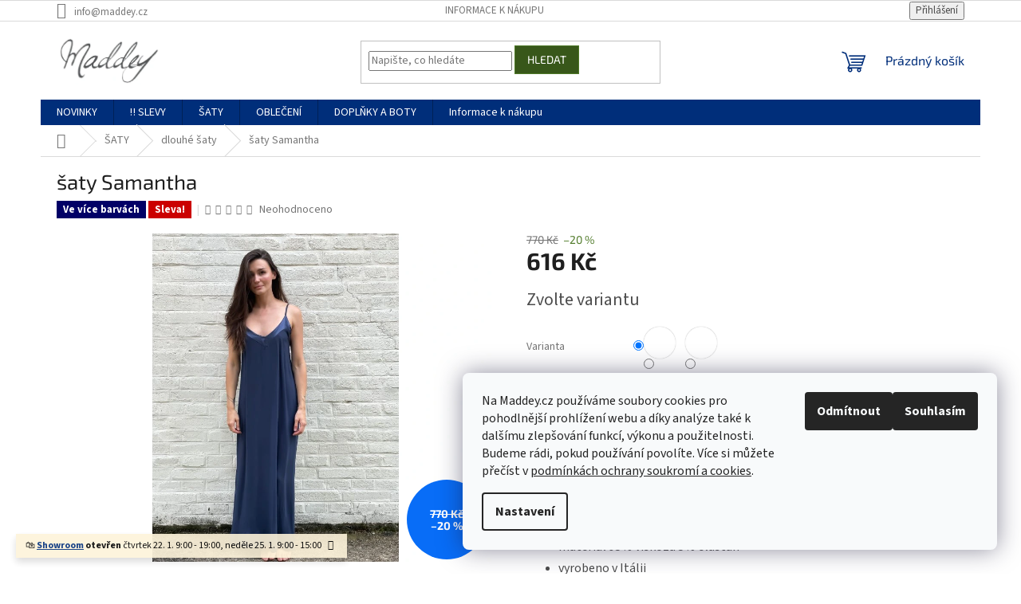

--- FILE ---
content_type: text/html; charset=utf-8
request_url: https://www.maddey.cz/damske-dlouhe-saty/saty-samantha/
body_size: 29466
content:
<!doctype html><html lang="cs" dir="ltr" class="header-background-light external-fonts-loaded"><head><meta charset="utf-8" /><meta name="viewport" content="width=device-width,initial-scale=1" /><title>šaty Samantha na prodejně i v e-shopu skladem | Maddey.cz</title><link rel="preconnect" href="https://cdn.myshoptet.com" /><link rel="dns-prefetch" href="https://cdn.myshoptet.com" /><link rel="preload" href="https://cdn.myshoptet.com/prj/dist/master/cms/libs/jquery/jquery-1.11.3.min.js" as="script" /><link href="https://cdn.myshoptet.com/prj/dist/master/cms/templates/frontend_templates/shared/css/font-face/source-sans-3.css" rel="stylesheet"><link href="https://cdn.myshoptet.com/prj/dist/master/cms/templates/frontend_templates/shared/css/font-face/exo-2.css" rel="stylesheet"><link href="https://cdn.myshoptet.com/prj/dist/master/shop/dist/font-shoptet-11.css.62c94c7785ff2cea73b2.css" rel="stylesheet"><script>
dataLayer = [];
dataLayer.push({'shoptet' : {
    "pageId": 838,
    "pageType": "productDetail",
    "currency": "CZK",
    "currencyInfo": {
        "decimalSeparator": ",",
        "exchangeRate": 1,
        "priceDecimalPlaces": 2,
        "symbol": "K\u010d",
        "symbolLeft": 0,
        "thousandSeparator": " "
    },
    "language": "cs",
    "projectId": 174866,
    "product": {
        "id": 4927,
        "guid": "a3e5faf0-b816-11ec-a168-0cc47a6c8f54",
        "hasVariants": true,
        "codes": [
            {
                "code": "4927\/TMA"
            },
            {
                "code": "4927\/TMA2"
            }
        ],
        "name": "\u0161aty Samantha",
        "appendix": "",
        "weight": 0,
        "currentCategory": "\u0160aty 2026 | D\u00e1msk\u00e9 dlouh\u00e9 \u0161aty",
        "currentCategoryGuid": "01cd8a6a-c71d-11e7-8216-002590dad85e",
        "defaultCategory": "\u0160aty 2026 | D\u00e1msk\u00e9 dlouh\u00e9 \u0161aty",
        "defaultCategoryGuid": "01cd8a6a-c71d-11e7-8216-002590dad85e",
        "currency": "CZK",
        "priceWithVat": 616
    },
    "stocks": [
        {
            "id": 1,
            "title": "Prodejna Praha 3",
            "isDeliveryPoint": 1,
            "visibleOnEshop": 1
        },
        {
            "id": "ext",
            "title": "Sklad",
            "isDeliveryPoint": 0,
            "visibleOnEshop": 1
        }
    ],
    "cartInfo": {
        "id": null,
        "freeShipping": false,
        "freeShippingFrom": 2500,
        "leftToFreeGift": {
            "formattedPrice": "0 K\u010d",
            "priceLeft": 0
        },
        "freeGift": false,
        "leftToFreeShipping": {
            "priceLeft": 2500,
            "dependOnRegion": 0,
            "formattedPrice": "2 500 K\u010d"
        },
        "discountCoupon": [],
        "getNoBillingShippingPrice": {
            "withoutVat": 0,
            "vat": 0,
            "withVat": 0
        },
        "cartItems": [],
        "taxMode": "ORDINARY"
    },
    "cart": [],
    "customer": {
        "priceRatio": 1,
        "priceListId": 1,
        "groupId": null,
        "registered": false,
        "mainAccount": false
    }
}});
dataLayer.push({'cookie_consent' : {
    "marketing": "denied",
    "analytics": "denied"
}});
document.addEventListener('DOMContentLoaded', function() {
    shoptet.consent.onAccept(function(agreements) {
        if (agreements.length == 0) {
            return;
        }
        dataLayer.push({
            'cookie_consent' : {
                'marketing' : (agreements.includes(shoptet.config.cookiesConsentOptPersonalisation)
                    ? 'granted' : 'denied'),
                'analytics': (agreements.includes(shoptet.config.cookiesConsentOptAnalytics)
                    ? 'granted' : 'denied')
            },
            'event': 'cookie_consent'
        });
    });
});
</script>
<meta property="og:type" content="website"><meta property="og:site_name" content="maddey.cz"><meta property="og:url" content="https://www.maddey.cz/damske-dlouhe-saty/saty-samantha/"><meta property="og:title" content="šaty Samantha na prodejně i v e-shopu skladem | Maddey.cz"><meta name="author" content="Maddey.cz"><meta name="web_author" content="Shoptet.cz"><meta name="dcterms.rightsHolder" content="www.maddey.cz"><meta name="robots" content="index,follow"><meta property="og:image" content="https://cdn.myshoptet.com/usr/www.maddey.cz/user/shop/big/4927_saty-samantha.jpg?677d3c12"><meta property="og:description" content="Dlouhé basic šaty s tenkými ramínky a rozparky.

univerzální velikost
délka 136 cm, šířka přes prsa 37-46 cm
materiál 95% viskoza 5% elastan
vyrobeno v Itálii
barva šedá - antracitová/ tmavě modrá

"><meta name="description" content="Dlouhé basic šaty s tenkými ramínky a rozparky.

univerzální velikost
délka 136 cm, šířka přes prsa 37-46 cm
materiál 95% viskoza 5% elastan
vyrobeno v Itálii
barva šedá - antracitová/ tmavě modrá

"><meta name="google-site-verification" content="119557547"><meta property="product:price:amount" content="616"><meta property="product:price:currency" content="CZK"><style>:root {--color-primary: #002e7a;--color-primary-h: 217;--color-primary-s: 100%;--color-primary-l: 24%;--color-primary-hover: #002e7a;--color-primary-hover-h: 217;--color-primary-hover-s: 100%;--color-primary-hover-l: 24%;--color-secondary: #4f7a28;--color-secondary-h: 91;--color-secondary-s: 51%;--color-secondary-l: 32%;--color-secondary-hover: #77bb41;--color-secondary-hover-h: 93;--color-secondary-hover-s: 48%;--color-secondary-hover-l: 49%;--color-tertiary: #38571a;--color-tertiary-h: 90;--color-tertiary-s: 54%;--color-tertiary-l: 22%;--color-tertiary-hover: #4f7a28;--color-tertiary-hover-h: 91;--color-tertiary-hover-s: 51%;--color-tertiary-hover-l: 32%;--color-header-background: #ffffff;--template-font: "Source Sans 3";--template-headings-font: "Exo 2";--header-background-url: url("[data-uri]");--cookies-notice-background: #F8FAFB;--cookies-notice-color: #252525;--cookies-notice-button-hover: #27263f;--cookies-notice-link-hover: #3b3a5f;--templates-update-management-preview-mode-content: "Náhled aktualizací šablony je aktivní pro váš prohlížeč."}</style>
    
    <link href="https://cdn.myshoptet.com/prj/dist/master/shop/dist/main-11.less.5a24dcbbdabfd189c152.css" rel="stylesheet" />
                <link href="https://cdn.myshoptet.com/prj/dist/master/shop/dist/mobile-header-v1-11.less.1ee105d41b5f713c21aa.css" rel="stylesheet" />
    
    <script>var shoptet = shoptet || {};</script>
    <script src="https://cdn.myshoptet.com/prj/dist/master/shop/dist/main-3g-header.js.05f199e7fd2450312de2.js"></script>
<!-- User include --><!-- api 473(125) html code header -->

                <style>
                    #order-billing-methods .radio-wrapper[data-guid="9989bcf2-9b1e-11ed-8eb3-0cc47a6c92bc"]:not(.cggooglepay), #order-billing-methods .radio-wrapper[data-guid="73839927-66d4-11eb-a065-0cc47a6c92bc"]:not(.cgapplepay) {
                        display: none;
                    }
                </style>
                <script type="text/javascript">
                    document.addEventListener('DOMContentLoaded', function() {
                        if (getShoptetDataLayer('pageType') === 'billingAndShipping') {
                            
                try {
                    if (window.ApplePaySession && window.ApplePaySession.canMakePayments()) {
                        document.querySelector('#order-billing-methods .radio-wrapper[data-guid="73839927-66d4-11eb-a065-0cc47a6c92bc"]').classList.add('cgapplepay');
                    }
                } catch (err) {} 
            
                            
                const cgBaseCardPaymentMethod = {
                        type: 'CARD',
                        parameters: {
                            allowedAuthMethods: ["PAN_ONLY", "CRYPTOGRAM_3DS"],
                            allowedCardNetworks: [/*"AMEX", "DISCOVER", "INTERAC", "JCB",*/ "MASTERCARD", "VISA"]
                        }
                };
                
                function cgLoadScript(src, callback)
                {
                    var s,
                        r,
                        t;
                    r = false;
                    s = document.createElement('script');
                    s.type = 'text/javascript';
                    s.src = src;
                    s.onload = s.onreadystatechange = function() {
                        if ( !r && (!this.readyState || this.readyState == 'complete') )
                        {
                            r = true;
                            callback();
                        }
                    };
                    t = document.getElementsByTagName('script')[0];
                    t.parentNode.insertBefore(s, t);
                } 
                
                function cgGetGoogleIsReadyToPayRequest() {
                    return Object.assign(
                        {},
                        {
                            apiVersion: 2,
                            apiVersionMinor: 0
                        },
                        {
                            allowedPaymentMethods: [cgBaseCardPaymentMethod]
                        }
                    );
                }

                function onCgGooglePayLoaded() {
                    let paymentsClient = new google.payments.api.PaymentsClient({environment: 'PRODUCTION'});
                    paymentsClient.isReadyToPay(cgGetGoogleIsReadyToPayRequest()).then(function(response) {
                        if (response.result) {
                            document.querySelector('#order-billing-methods .radio-wrapper[data-guid="9989bcf2-9b1e-11ed-8eb3-0cc47a6c92bc"]').classList.add('cggooglepay');	 	 	 	 	 
                        }
                    })
                    .catch(function(err) {});
                }
                
                cgLoadScript('https://pay.google.com/gp/p/js/pay.js', onCgGooglePayLoaded);
            
                        }
                    });
                </script> 
                
<!-- project html code header -->
<meta name="seznam-wmt" content="Zhfen8eFQwLBXm4rRVekPkhFbzSwJwlO" />







<!-- /User include --><link rel="shortcut icon" href="/favicon.ico" type="image/x-icon" /><link rel="canonical" href="https://www.maddey.cz/damske-dlouhe-saty/saty-samantha/" />    <script>
        var _hwq = _hwq || [];
        _hwq.push(['setKey', '60B4553F818D88C8719417AF05A3CFC0']);
        _hwq.push(['setTopPos', '0']);
        _hwq.push(['showWidget', '22']);
        (function() {
            var ho = document.createElement('script');
            ho.src = 'https://cz.im9.cz/direct/i/gjs.php?n=wdgt&sak=60B4553F818D88C8719417AF05A3CFC0';
            var s = document.getElementsByTagName('script')[0]; s.parentNode.insertBefore(ho, s);
        })();
    </script>
    <!-- Global site tag (gtag.js) - Google Analytics -->
    <script async src="https://www.googletagmanager.com/gtag/js?id=16920687219"></script>
    <script>
        
        window.dataLayer = window.dataLayer || [];
        function gtag(){dataLayer.push(arguments);}
        

                    console.debug('default consent data');

            gtag('consent', 'default', {"ad_storage":"denied","analytics_storage":"denied","ad_user_data":"denied","ad_personalization":"denied","wait_for_update":500});
            dataLayer.push({
                'event': 'default_consent'
            });
        
        gtag('js', new Date());

        
        
        
                gtag('config', 'AW-16920687219');
        
        
        
        
        
        
        
        
        
        
        
        
        
        
        
        
        
        document.addEventListener('DOMContentLoaded', function() {
            if (typeof shoptet.tracking !== 'undefined') {
                for (var id in shoptet.tracking.bannersList) {
                    gtag('event', 'view_promotion', {
                        "send_to": "UA",
                        "promotions": [
                            {
                                "id": shoptet.tracking.bannersList[id].id,
                                "name": shoptet.tracking.bannersList[id].name,
                                "position": shoptet.tracking.bannersList[id].position
                            }
                        ]
                    });
                }
            }

            shoptet.consent.onAccept(function(agreements) {
                if (agreements.length !== 0) {
                    console.debug('gtag consent accept');
                    var gtagConsentPayload =  {
                        'ad_storage': agreements.includes(shoptet.config.cookiesConsentOptPersonalisation)
                            ? 'granted' : 'denied',
                        'analytics_storage': agreements.includes(shoptet.config.cookiesConsentOptAnalytics)
                            ? 'granted' : 'denied',
                                                                                                'ad_user_data': agreements.includes(shoptet.config.cookiesConsentOptPersonalisation)
                            ? 'granted' : 'denied',
                        'ad_personalization': agreements.includes(shoptet.config.cookiesConsentOptPersonalisation)
                            ? 'granted' : 'denied',
                        };
                    console.debug('update consent data', gtagConsentPayload);
                    gtag('consent', 'update', gtagConsentPayload);
                    dataLayer.push(
                        { 'event': 'update_consent' }
                    );
                }
            });
        });
    </script>
<script>
    (function(t, r, a, c, k, i, n, g) { t['ROIDataObject'] = k;
    t[k]=t[k]||function(){ (t[k].q=t[k].q||[]).push(arguments) },t[k].c=i;n=r.createElement(a),
    g=r.getElementsByTagName(a)[0];n.async=1;n.src=c;g.parentNode.insertBefore(n,g)
    })(window, document, 'script', '//www.heureka.cz/ocm/sdk.js?source=shoptet&version=2&page=product_detail', 'heureka', 'cz');

    heureka('set_user_consent', 0);
</script>
</head><body class="desktop id-838 in-damske-dlouhe-saty template-11 type-product type-detail one-column-body columns-3 ums_forms_redesign--off ums_a11y_category_page--on ums_discussion_rating_forms--off ums_flags_display_unification--on ums_a11y_login--on mobile-header-version-1"><noscript>
    <style>
        #header {
            padding-top: 0;
            position: relative !important;
            top: 0;
        }
        .header-navigation {
            position: relative !important;
        }
        .overall-wrapper {
            margin: 0 !important;
        }
        body:not(.ready) {
            visibility: visible !important;
        }
    </style>
    <div class="no-javascript">
        <div class="no-javascript__title">Musíte změnit nastavení vašeho prohlížeče</div>
        <div class="no-javascript__text">Podívejte se na: <a href="https://www.google.com/support/bin/answer.py?answer=23852">Jak povolit JavaScript ve vašem prohlížeči</a>.</div>
        <div class="no-javascript__text">Pokud používáte software na blokování reklam, může být nutné povolit JavaScript z této stránky.</div>
        <div class="no-javascript__text">Děkujeme.</div>
    </div>
</noscript>

        <div id="fb-root"></div>
        <script>
            window.fbAsyncInit = function() {
                FB.init({
//                    appId            : 'your-app-id',
                    autoLogAppEvents : true,
                    xfbml            : true,
                    version          : 'v19.0'
                });
            };
        </script>
        <script async defer crossorigin="anonymous" src="https://connect.facebook.net/cs_CZ/sdk.js"></script>    <div class="siteCookies siteCookies--right siteCookies--light js-siteCookies" role="dialog" data-testid="cookiesPopup" data-nosnippet>
        <div class="siteCookies__form">
            <div class="siteCookies__content">
                <div class="siteCookies__text">
                    <span>Na Maddey.cz používáme soubory cookies pro pohodlnější prohlížení webu a díky analýze také k dalšímu zlepšování funkcí, výkonu a použitelnosti. Budeme rádi, pokud používání povolíte. Více si můžete přečíst v <a href="/ochrana-soukromi/" target="_blank" rel="noopener noreferrer">podmínkách ochrany soukromí a cookies</a>.</span><br />
<style><!--
.tb_button {padding:1px;cursor:pointer;border-right: 1px solid #8b8b8b;border-left: 1px solid #FFF;border-bottom: 1px solid #fff;}.tb_button.hover {borer:2px outset #def; background-color: #f8f8f8 !important;}.ws_toolbar {z-index:100000} .ws_toolbar .ws_tb_btn {cursor:pointer;border:1px solid #555;padding:3px}   .tb_highlight{background-color:yellow} .tb_hide {visibility:hidden} .ws_toolbar img {padding:2px;margin:0px}
--></style>
<style><!--
.tb_button {padding:1px;cursor:pointer;border-right: 1px solid #8b8b8b;border-left: 1px solid #FFF;border-bottom: 1px solid #fff;}.tb_button.hover {borer:2px outset #def; background-color: #f8f8f8 !important;}.ws_toolbar {z-index:100000} .ws_toolbar .ws_tb_btn {cursor:pointer;border:1px solid #555;padding:3px}   .tb_highlight{background-color:yellow} .tb_hide {visibility:hidden} .ws_toolbar img {padding:2px;margin:0px}
--></style>
<style><!--
.tb_button {padding:1px;cursor:pointer;border-right: 1px solid #8b8b8b;border-left: 1px solid #FFF;border-bottom: 1px solid #fff;}.tb_button.hover {borer:2px outset #def; background-color: #f8f8f8 !important;}.ws_toolbar {z-index:100000} .ws_toolbar .ws_tb_btn {cursor:pointer;border:1px solid #555;padding:3px}   .tb_highlight{background-color:yellow} .tb_hide {visibility:hidden} .ws_toolbar img {padding:2px;margin:0px}
--></style>
<style><!--
.tb_button {padding:1px;cursor:pointer;border-right: 1px solid #8b8b8b;border-left: 1px solid #FFF;border-bottom: 1px solid #fff;}.tb_button.hover {borer:2px outset #def; background-color: #f8f8f8 !important;}.ws_toolbar {z-index:100000} .ws_toolbar .ws_tb_btn {cursor:pointer;border:1px solid #555;padding:3px}   .tb_highlight{background-color:yellow} .tb_hide {visibility:hidden} .ws_toolbar img {padding:2px;margin:0px}
--></style>
<style><!--
.tb_button {padding:1px;cursor:pointer;border-right: 1px solid #8b8b8b;border-left: 1px solid #FFF;border-bottom: 1px solid #fff;}.tb_button.hover {borer:2px outset #def; background-color: #f8f8f8 !important;}.ws_toolbar {z-index:100000} .ws_toolbar .ws_tb_btn {cursor:pointer;border:1px solid #555;padding:3px}   .tb_highlight{background-color:yellow} .tb_hide {visibility:hidden} .ws_toolbar img {padding:2px;margin:0px}
--></style>
<style><!--
.tb_button {padding:1px;cursor:pointer;border-right: 1px solid #8b8b8b;border-left: 1px solid #FFF;border-bottom: 1px solid #fff;}.tb_button.hover {borer:2px outset #def; background-color: #f8f8f8 !important;}.ws_toolbar {z-index:100000} .ws_toolbar .ws_tb_btn {cursor:pointer;border:1px solid #555;padding:3px}   .tb_highlight{background-color:yellow} .tb_hide {visibility:hidden} .ws_toolbar img {padding:2px;margin:0px}
--></style>
                </div>
                <p class="siteCookies__links">
                    <button class="siteCookies__link js-cookies-settings" aria-label="Nastavení cookies" data-testid="cookiesSettings">Nastavení</button>
                </p>
            </div>
            <div class="siteCookies__buttonWrap">
                                    <button class="siteCookies__button js-cookiesConsentSubmit" value="reject" aria-label="Odmítnout cookies" data-testid="buttonCookiesReject">Odmítnout</button>
                                <button class="siteCookies__button js-cookiesConsentSubmit" value="all" aria-label="Přijmout cookies" data-testid="buttonCookiesAccept">Souhlasím</button>
            </div>
        </div>
        <script>
            document.addEventListener("DOMContentLoaded", () => {
                const siteCookies = document.querySelector('.js-siteCookies');
                document.addEventListener("scroll", shoptet.common.throttle(() => {
                    const st = document.documentElement.scrollTop;
                    if (st > 1) {
                        siteCookies.classList.add('siteCookies--scrolled');
                    } else {
                        siteCookies.classList.remove('siteCookies--scrolled');
                    }
                }, 100));
            });
        </script>
    </div>
<a href="#content" class="skip-link sr-only">Přejít na obsah</a><div class="overall-wrapper"><div class="site-msg information"><div class="container"><div class="text">🛍️ <b><a href="https://www.maddey.cz/informace-k-nakupu/showroom-praha/">Showroom</a> otevřen </b>čtvrtek 22. 1. 9:00 - 19:00, neděle 25. 1. 9:00 - 15:00</div><div class="close js-close-information-msg"></div></div></div><div class="user-action"><div class="container">
    <div class="user-action-in">
                    <div id="login" class="user-action-login popup-widget login-widget" role="dialog" aria-labelledby="loginHeading">
        <div class="popup-widget-inner">
                            <h2 id="loginHeading">Přihlášení k vašemu účtu</h2><div id="customerLogin"><form action="/action/Customer/Login/" method="post" id="formLoginIncluded" class="csrf-enabled formLogin" data-testid="formLogin"><input type="hidden" name="referer" value="" /><div class="form-group"><div class="input-wrapper email js-validated-element-wrapper no-label"><input type="email" name="email" class="form-control" autofocus placeholder="E-mailová adresa (např. jan@novak.cz)" data-testid="inputEmail" autocomplete="email" required /></div></div><div class="form-group"><div class="input-wrapper password js-validated-element-wrapper no-label"><input type="password" name="password" class="form-control" placeholder="Heslo" data-testid="inputPassword" autocomplete="current-password" required /><span class="no-display">Nemůžete vyplnit toto pole</span><input type="text" name="surname" value="" class="no-display" /></div></div><div class="form-group"><div class="login-wrapper"><button type="submit" class="btn btn-secondary btn-text btn-login" data-testid="buttonSubmit">Přihlásit se</button><div class="password-helper"><a href="/registrace/" data-testid="signup" rel="nofollow">Nová registrace</a><a href="/klient/zapomenute-heslo/" rel="nofollow">Zapomenuté heslo</a></div></div></div><div class="social-login-buttons"><div class="social-login-buttons-divider"><span>nebo</span></div><div class="form-group"><a href="/action/Social/login/?provider=Facebook" class="login-btn facebook" rel="nofollow"><span class="login-facebook-icon"></span><strong>Přihlásit se přes Facebook</strong></a></div></div></form>
</div>                    </div>
    </div>

                            <div id="cart-widget" class="user-action-cart popup-widget cart-widget loader-wrapper" data-testid="popupCartWidget" role="dialog" aria-hidden="true">
    <div class="popup-widget-inner cart-widget-inner place-cart-here">
        <div class="loader-overlay">
            <div class="loader"></div>
        </div>
    </div>

    <div class="cart-widget-button">
        <a href="/kosik/" class="btn btn-conversion" id="continue-order-button" rel="nofollow" data-testid="buttonNextStep">Pokračovat do košíku</a>
    </div>
</div>
            </div>
</div>
</div><div class="top-navigation-bar" data-testid="topNavigationBar">

    <div class="container">

        <div class="top-navigation-contacts">
            <strong>Zákaznická podpora:</strong><a href="mailto:info@maddey.cz" class="project-email" data-testid="contactboxEmail"><span>info@maddey.cz</span></a>        </div>

                            <div class="top-navigation-menu">
                <div class="top-navigation-menu-trigger"></div>
                <ul class="top-navigation-bar-menu">
                                            <li class="top-navigation-menu-item-856">
                            <a href="/informace-k-nakupu/">Informace k nákupu</a>
                        </li>
                                    </ul>
                <ul class="top-navigation-bar-menu-helper"></ul>
            </div>
        
        <div class="top-navigation-tools">
            <div class="responsive-tools">
                <a href="#" class="toggle-window" data-target="search" aria-label="Hledat" data-testid="linkSearchIcon"></a>
                                                            <a href="#" class="toggle-window" data-target="login"></a>
                                                    <a href="#" class="toggle-window" data-target="navigation" aria-label="Menu" data-testid="hamburgerMenu"></a>
            </div>
                        <button class="top-nav-button top-nav-button-login toggle-window" type="button" data-target="login" aria-haspopup="dialog" aria-controls="login" aria-expanded="false" data-testid="signin"><span>Přihlášení</span></button>        </div>

    </div>

</div>
<header id="header"><div class="container navigation-wrapper">
    <div class="header-top">
        <div class="site-name-wrapper">
            <div class="site-name"><a href="/" data-testid="linkWebsiteLogo"><img src="https://cdn.myshoptet.com/usr/www.maddey.cz/user/logos/logoaa-1.jpg" alt="Maddey.cz" fetchpriority="low" /></a></div>        </div>
        <div class="search" itemscope itemtype="https://schema.org/WebSite">
            <meta itemprop="headline" content="Dámské dlouhé šaty"/><meta itemprop="url" content="https://www.maddey.cz"/><meta itemprop="text" content="Dlouhé basic šaty s tenkými ramínky a rozparky. univerzální velikost délka 136 cm, šířka přes prsa 37-46 cm materiál 95% viskoza 5% elastan vyrobeno v Itálii barva šedá - antracitová/ tmavě modrá "/>            <form action="/action/ProductSearch/prepareString/" method="post"
    id="formSearchForm" class="search-form compact-form js-search-main"
    itemprop="potentialAction" itemscope itemtype="https://schema.org/SearchAction" data-testid="searchForm">
    <fieldset>
        <meta itemprop="target"
            content="https://www.maddey.cz/vyhledavani/?string={string}"/>
        <input type="hidden" name="language" value="cs"/>
        
            
<input
    type="search"
    name="string"
        class="query-input form-control search-input js-search-input"
    placeholder="Napište, co hledáte"
    autocomplete="off"
    required
    itemprop="query-input"
    aria-label="Vyhledávání"
    data-testid="searchInput"
>
            <button type="submit" class="btn btn-default" data-testid="searchBtn">Hledat</button>
        
    </fieldset>
</form>
        </div>
        <div class="navigation-buttons">
                
    <a href="/kosik/" class="btn btn-icon toggle-window cart-count" data-target="cart" data-hover="true" data-redirect="true" data-testid="headerCart" rel="nofollow" aria-haspopup="dialog" aria-expanded="false" aria-controls="cart-widget">
        
                <span class="sr-only">Nákupní košík</span>
        
            <span class="cart-price visible-lg-inline-block" data-testid="headerCartPrice">
                                    Prázdný košík                            </span>
        
    
            </a>
        </div>
    </div>
    <nav id="navigation" aria-label="Hlavní menu" data-collapsible="true"><div class="navigation-in menu"><ul class="menu-level-1" role="menubar" data-testid="headerMenuItems"><li class="menu-item-1166" role="none"><a href="/novinky-damska-moda/" data-testid="headerMenuItem" role="menuitem" aria-expanded="false"><b>NOVINKY</b></a></li>
<li class="menu-item-910 ext" role="none"><a href="/slevy-damska-moda/" data-testid="headerMenuItem" role="menuitem" aria-haspopup="true" aria-expanded="false"><b>‼️ SLEVY</b><span class="submenu-arrow"></span></a><ul class="menu-level-2" aria-label="‼️ SLEVY" tabindex="-1" role="menu"><li class="menu-item-919" role="none"><div class="menu-no-image"><a href="/saly/" data-testid="headerMenuItem" role="menuitem"><span>šály</span></a>
                        </div></li><li class="menu-item-925" role="none"><div class="menu-no-image"><a href="/boty/" data-testid="headerMenuItem" role="menuitem"><span>boty</span></a>
                        </div></li><li class="menu-item-928" role="none"><div class="menu-no-image"><a href="/saty/" data-testid="headerMenuItem" role="menuitem"><span>šaty</span></a>
                        </div></li><li class="menu-item-931" role="none"><div class="menu-no-image"><a href="/sukne-kratasy/" data-testid="headerMenuItem" role="menuitem"><span>sukně/kraťasy </span></a>
                        </div></li><li class="menu-item-937" role="none"><div class="menu-no-image"><a href="/svetry-mikiny/" data-testid="headerMenuItem" role="menuitem"><span>svetry/mikiny</span></a>
                        </div></li><li class="menu-item-943" role="none"><div class="menu-no-image"><a href="/saka-bundy-kabaty/" data-testid="headerMenuItem" role="menuitem"><span>saka/bundy/kabáty/kimona</span></a>
                        </div></li><li class="menu-item-985" role="none"><div class="menu-no-image"><a href="/topy-tricka-kosile-body/" data-testid="headerMenuItem" role="menuitem"><span>topy / trička / košile / body</span></a>
                        </div></li><li class="menu-item-988" role="none"><div class="menu-no-image"><a href="/overaly/" data-testid="headerMenuItem" role="menuitem"><span>overaly</span></a>
                        </div></li><li class="menu-item-992" role="none"><div class="menu-no-image"><a href="/doplnky/" data-testid="headerMenuItem" role="menuitem"><span>doplňky</span></a>
                        </div></li><li class="menu-item-1004" role="none"><div class="menu-no-image"><a href="/kalhoty/" data-testid="headerMenuItem" role="menuitem"><span>kalhoty</span></a>
                        </div></li></ul></li>
<li class="menu-item-774 ext" role="none"><a href="/damske-saty/" data-testid="headerMenuItem" role="menuitem" aria-haspopup="true" aria-expanded="false"><b>ŠATY</b><span class="submenu-arrow"></span></a><ul class="menu-level-2" aria-label="ŠATY" tabindex="-1" role="menu"><li class="menu-item-1070" role="none"><div class="menu-no-image"><a href="/satu-multi-univerzalni/" data-testid="headerMenuItem" role="menuitem"><span>šaty multi</span></a>
                        </div></li><li class="menu-item-1100" role="none"><div class="menu-no-image"><a href="/tylove-saty/" data-testid="headerMenuItem" role="menuitem"><span>tylové šaty</span></a>
                        </div></li><li class="menu-item-838 active" role="none"><div class="menu-no-image"><a href="/damske-dlouhe-saty/" data-testid="headerMenuItem" role="menuitem"><span>dlouhé šaty</span></a>
                        </div></li><li class="menu-item-841" role="none"><div class="menu-no-image"><a href="/damske-kratke-saty/" data-testid="headerMenuItem" role="menuitem"><span>krátké šaty</span></a>
                        </div></li><li class="menu-item-1028 has-third-level" role="none"><div class="menu-no-image"><a href="/saty-na-svatbu/" data-testid="headerMenuItem" role="menuitem"><span>šaty na svatbu</span></a>
                                                    <ul class="menu-level-3" role="menu">
                                                                    <li class="menu-item-1034" role="none">
                                        <a href="/pro-svatebcany/" data-testid="headerMenuItem" role="menuitem">
                                            Pro družičky a svatebčanky</a>,                                    </li>
                                                                    <li class="menu-item-1037" role="none">
                                        <a href="/pro-nevestu/" data-testid="headerMenuItem" role="menuitem">
                                            Pro nevěstu</a>                                    </li>
                                                            </ul>
                        </div></li><li class="menu-item-1076" role="none"><div class="menu-no-image"><a href="/saty-ples/" data-testid="headerMenuItem" role="menuitem"><span>šaty na ples</span></a>
                        </div></li><li class="menu-item-1169" role="none"><div class="menu-no-image"><a href="/letni-saty/" data-testid="headerMenuItem" role="menuitem"><span>letní šaty</span></a>
                        </div></li><li class="menu-item-1019" role="none"><div class="menu-no-image"><a href="/saty-puntiky/" data-testid="headerMenuItem" role="menuitem"><span>šaty s puntíky</span></a>
                        </div></li><li class="menu-item-1144" role="none"><div class="menu-no-image"><a href="/kosilove-saty/" data-testid="headerMenuItem" role="menuitem"><span>košilové šaty</span></a>
                        </div></li></ul></li>
<li class="menu-item-756 ext" role="none"><a href="/damske-obleceni/" data-testid="headerMenuItem" role="menuitem" aria-haspopup="true" aria-expanded="false"><b>OBLEČENÍ</b><span class="submenu-arrow"></span></a><ul class="menu-level-2" aria-label="OBLEČENÍ" tabindex="-1" role="menu"><li class="menu-item-771 has-third-level" role="none"><div class="menu-no-image"><a href="/damske-topy-tricka/" data-testid="headerMenuItem" role="menuitem"><span>topy / trička / košile / body</span></a>
                                                    <ul class="menu-level-3" role="menu">
                                                                    <li class="menu-item-862" role="none">
                                        <a href="/damske-topy/" data-testid="headerMenuItem" role="menuitem">
                                            Topy</a>,                                    </li>
                                                                    <li class="menu-item-865" role="none">
                                        <a href="/damska-tricka/" data-testid="headerMenuItem" role="menuitem">
                                            Trička</a>,                                    </li>
                                                                    <li class="menu-item-868" role="none">
                                        <a href="/damske-kosile/" data-testid="headerMenuItem" role="menuitem">
                                            Košile</a>,                                    </li>
                                                                    <li class="menu-item-871" role="none">
                                        <a href="/damske-halenky/" data-testid="headerMenuItem" role="menuitem">
                                            Halenky / blůzy</a>,                                    </li>
                                                                    <li class="menu-item-952" role="none">
                                        <a href="/damske-body/" data-testid="headerMenuItem" role="menuitem">
                                            body</a>                                    </li>
                                                            </ul>
                        </div></li><li class="menu-item-777" role="none"><div class="menu-no-image"><a href="/damske-sukne-kratasy/" data-testid="headerMenuItem" role="menuitem"><span>sukně / kraťasy</span></a>
                        </div></li><li class="menu-item-973" role="none"><div class="menu-no-image"><a href="/damska-kimona/" data-testid="headerMenuItem" role="menuitem"><span>kimona</span></a>
                        </div></li><li class="menu-item-780" role="none"><div class="menu-no-image"><a href="/damske-kalhoty/" data-testid="headerMenuItem" role="menuitem"><span>kalhoty</span></a>
                        </div></li><li class="menu-item-783" role="none"><div class="menu-no-image"><a href="/damske-overaly/" data-testid="headerMenuItem" role="menuitem"><span>overaly</span></a>
                        </div></li><li class="menu-item-786" role="none"><div class="menu-no-image"><a href="/damske-svetry-mikiny/" data-testid="headerMenuItem" role="menuitem"><span>svetry / mikiny</span></a>
                        </div></li><li class="menu-item-789" role="none"><div class="menu-no-image"><a href="/damska-saka-bundy-kabaty-vesty/" data-testid="headerMenuItem" role="menuitem"><span>saka / bundy / kabáty / vesty</span></a>
                        </div></li><li class="menu-item-1055" role="none"><div class="menu-no-image"><a href="/podprsenky-braletky/" data-testid="headerMenuItem" role="menuitem"><span>podprsenky/braletky</span></a>
                        </div></li><li class="menu-item-1151" role="none"><div class="menu-no-image"><a href="/pres-plavky/" data-testid="headerMenuItem" role="menuitem"><span>přes plavky</span></a>
                        </div></li></ul></li>
<li class="menu-item-759 ext" role="none"><a href="/damske-modni-doplnky/" data-testid="headerMenuItem" role="menuitem" aria-haspopup="true" aria-expanded="false"><b>DOPLŇKY A BOTY</b><span class="submenu-arrow"></span></a><ul class="menu-level-2" aria-label="DOPLŇKY A BOTY" tabindex="-1" role="menu"><li class="menu-item-831" role="none"><div class="menu-no-image"><a href="/damske-boty/" data-testid="headerMenuItem" role="menuitem"><span>boty</span></a>
                        </div></li><li class="menu-item-792 has-third-level" role="none"><div class="menu-no-image"><a href="/damske-sperky/" data-testid="headerMenuItem" role="menuitem"><span>šperky</span></a>
                                                    <ul class="menu-level-3" role="menu">
                                                                    <li class="menu-item-813" role="none">
                                        <a href="/damske-naramky/" data-testid="headerMenuItem" role="menuitem">
                                            náramky / hodinky</a>,                                    </li>
                                                                    <li class="menu-item-816" role="none">
                                        <a href="/damske-nausnice/" data-testid="headerMenuItem" role="menuitem">
                                            náušnice</a>,                                    </li>
                                                                    <li class="menu-item-819" role="none">
                                        <a href="/damske-retizky-nahrdelniky/" data-testid="headerMenuItem" role="menuitem">
                                            řetízky / náhrdelníky</a>                                    </li>
                                                            </ul>
                        </div></li><li class="menu-item-795 has-third-level" role="none"><div class="menu-no-image"><a href="/damske-kabelky-penezenky/" data-testid="headerMenuItem" role="menuitem"><span>ledvinky, kabelky, peněženky a batohy</span></a>
                                                    <ul class="menu-level-3" role="menu">
                                                                    <li class="menu-item-1163" role="none">
                                        <a href="/damske-batohy/" data-testid="headerMenuItem" role="menuitem">
                                            Batohy</a>,                                    </li>
                                                                    <li class="menu-item-883" role="none">
                                        <a href="/damske-kabelky/" data-testid="headerMenuItem" role="menuitem">
                                            kabelky</a>,                                    </li>
                                                                    <li class="menu-item-1157" role="none">
                                        <a href="/damske-ledvinky/" data-testid="headerMenuItem" role="menuitem">
                                            Dámské ledvinky</a>,                                    </li>
                                                                    <li class="menu-item-1160" role="none">
                                        <a href="/damske-penezenky/" data-testid="headerMenuItem" role="menuitem">
                                            Dámské peněženky</a>                                    </li>
                                                            </ul>
                        </div></li><li class="menu-item-798" role="none"><div class="menu-no-image"><a href="/damske-saly-satky/" data-testid="headerMenuItem" role="menuitem"><span>šály a šátky</span></a>
                        </div></li><li class="menu-item-958" role="none"><div class="menu-no-image"><a href="/damske-pasky/" data-testid="headerMenuItem" role="menuitem"><span>pásky</span></a>
                        </div></li><li class="menu-item-961" role="none"><div class="menu-no-image"><a href="/destniky/" data-testid="headerMenuItem" role="menuitem"><span>deštníky</span></a>
                        </div></li><li class="menu-item-1043" role="none"><div class="menu-no-image"><a href="/celenky/" data-testid="headerMenuItem" role="menuitem"><span>čelenky a doplňky do vlasů</span></a>
                        </div></li><li class="menu-item-998" role="none"><div class="menu-no-image"><a href="/lapace-snu/" data-testid="headerMenuItem" role="menuitem"><span>lapače snů</span></a>
                        </div></li><li class="menu-item-898" role="none"><div class="menu-no-image"><a href="/darkove-poukazy/" data-testid="headerMenuItem" role="menuitem"><span>Dárkové poukazy</span></a>
                        </div></li></ul></li>
<li class="menu-item-856 ext" role="none"><a href="/informace-k-nakupu/" data-testid="headerMenuItem" role="menuitem" aria-haspopup="true" aria-expanded="false"><b>Informace k nákupu</b><span class="submenu-arrow"></span></a><ul class="menu-level-2" aria-label="Informace k nákupu" tabindex="-1" role="menu"><li class="" role="none"><div class="menu-no-image"><a href="/informace-k-nakupu/showroom-praha/" data-testid="headerMenuItem" role="menuitem"><span>Showroom Praha 3</span></a>
                        </div></li><li class="" role="none"><div class="menu-no-image"><a href="/informace-k-nakupu/vraceni-a-reklamace/" data-testid="headerMenuItem" role="menuitem"><span>Vrácení, výměna a reklamace</span></a>
                        </div></li><li class="" role="none"><div class="menu-no-image"><a href="/informace-k-nakupu/doprava-a-platba/" data-testid="headerMenuItem" role="menuitem"><span>Doprava a platba</span></a>
                        </div></li><li class="" role="none"><div class="menu-no-image"><a href="/informace-k-nakupu/kontakty/" data-testid="headerMenuItem" role="menuitem"><span>Kontakty</span></a>
                        </div></li><li class="" role="none"><div class="menu-no-image"><a href="/informace-k-nakupu/caste-otazky/" data-testid="headerMenuItem" role="menuitem"><span>Nejčastější otázky</span></a>
                        </div></li><li class="" role="none"><div class="menu-no-image"><a href="/informace-k-nakupu/sleva-oznaceni-instagram/" data-testid="headerMenuItem" role="menuitem"><span>Sleva 10 % při označení na Instagramu</span></a>
                        </div></li><li class="" role="none"><div class="menu-no-image"><a href="https://www.maddey.cz/hodnoceni-obchodu/" data-testid="headerMenuItem" role="menuitem"><span>Hodnocení obchodu</span></a>
                        </div></li></ul></li>
</ul>
    <ul class="navigationActions" role="menu">
                            <li role="none">
                                    <a href="/login/?backTo=%2Fdamske-dlouhe-saty%2Fsaty-samantha%2F" rel="nofollow" data-testid="signin" role="menuitem"><span>Přihlášení</span></a>
                            </li>
                        </ul>
</div><span class="navigation-close"></span></nav><div class="menu-helper" data-testid="hamburgerMenu"><span>Více</span></div>
</div></header><!-- / header -->


                    <div class="container breadcrumbs-wrapper">
            <div class="breadcrumbs navigation-home-icon-wrapper" itemscope itemtype="https://schema.org/BreadcrumbList">
                                                                            <span id="navigation-first" data-basetitle="Maddey.cz" itemprop="itemListElement" itemscope itemtype="https://schema.org/ListItem">
                <a href="/" itemprop="item" class="navigation-home-icon"><span class="sr-only" itemprop="name">Domů</span></a>
                <span class="navigation-bullet">/</span>
                <meta itemprop="position" content="1" />
            </span>
                                <span id="navigation-1" itemprop="itemListElement" itemscope itemtype="https://schema.org/ListItem">
                <a href="/damske-saty/" itemprop="item" data-testid="breadcrumbsSecondLevel"><span itemprop="name">ŠATY</span></a>
                <span class="navigation-bullet">/</span>
                <meta itemprop="position" content="2" />
            </span>
                                <span id="navigation-2" itemprop="itemListElement" itemscope itemtype="https://schema.org/ListItem">
                <a href="/damske-dlouhe-saty/" itemprop="item" data-testid="breadcrumbsSecondLevel"><span itemprop="name">dlouhé šaty</span></a>
                <span class="navigation-bullet">/</span>
                <meta itemprop="position" content="3" />
            </span>
                                            <span id="navigation-3" itemprop="itemListElement" itemscope itemtype="https://schema.org/ListItem" data-testid="breadcrumbsLastLevel">
                <meta itemprop="item" content="https://www.maddey.cz/damske-dlouhe-saty/saty-samantha/" />
                <meta itemprop="position" content="4" />
                <span itemprop="name" data-title="šaty Samantha">šaty Samantha <span class="appendix"></span></span>
            </span>
            </div>
        </div>
    
<div id="content-wrapper" class="container content-wrapper">
    
    <div class="content-wrapper-in">
                <main id="content" class="content wide">
                                                                                                                    
<div class="p-detail" itemscope itemtype="https://schema.org/Product">

    
    <meta itemprop="name" content="šaty Samantha" />
    <meta itemprop="category" content="Úvodní stránka &gt; ŠATY &gt; dlouhé šaty &gt; šaty Samantha" />
    <meta itemprop="url" content="https://www.maddey.cz/damske-dlouhe-saty/saty-samantha/" />
    <meta itemprop="image" content="https://cdn.myshoptet.com/usr/www.maddey.cz/user/shop/big/4927_saty-samantha.jpg?677d3c12" />
            <meta itemprop="description" content="Dlouhé basic šaty s tenkými ramínky a rozparky.

univerzální velikost
délka 136 cm, šířka přes prsa 37-46 cm
materiál 95% viskoza 5% elastan
vyrobeno v Itálii
barva šedá - antracitová/ tmavě modrá

" />
                                                                
        <div class="p-detail-inner">

        <div class="p-detail-inner-header">
            <h1>
                  šaty Samantha            </h1>

                    </div>

        <form action="/action/Cart/addCartItem/" method="post" id="product-detail-form" class="pr-action csrf-enabled" data-testid="formProduct">

            <meta itemprop="productID" content="4927" /><meta itemprop="identifier" content="a3e5faf0-b816-11ec-a168-0cc47a6c8f54" /><span itemprop="offers" itemscope itemtype="https://schema.org/Offer"><meta itemprop="sku" content="4927/TMA" /><link itemprop="availability" href="https://schema.org/InStock" /><meta itemprop="url" content="https://www.maddey.cz/damske-dlouhe-saty/saty-samantha/" /><meta itemprop="price" content="616.00" /><meta itemprop="priceCurrency" content="CZK" /><link itemprop="itemCondition" href="https://schema.org/NewCondition" /></span><span itemprop="offers" itemscope itemtype="https://schema.org/Offer"><meta itemprop="sku" content="4927/TMA2" /><link itemprop="availability" href="https://schema.org/OutOfStock" /><meta itemprop="url" content="https://www.maddey.cz/damske-dlouhe-saty/saty-samantha/" /><meta itemprop="price" content="616.00" /><meta itemprop="priceCurrency" content="CZK" /><link itemprop="itemCondition" href="https://schema.org/NewCondition" /></span><input type="hidden" name="productId" value="4927" /><input type="hidden" name="priceId" value="12148" /><input type="hidden" name="language" value="cs" />

            <div class="row product-top">

                <div class="col-xs-12">

                    <div class="p-detail-info">
                                                    
                <div class="flags flags-default flags-inline">            <span class="flag flag-custom1" style="background-color:#010066;">
            Ve více barvách
    </span>
    <span class="flag flag-custom3" style="background-color:#cb0000;">
            Sleva!
    </span>
        
                        
    </div>
    

    
                        
                                    <div class="stars-wrapper">
                
<span class="stars star-list">
                                                <a class="star star-off show-tooltip show-ratings" title="            Hodnocení:
            Neohodnoceno    &lt;br /&gt;
                    Pro možnost hodnocení se prosím přihlašte            "
                   href="#ratingTab" data-toggle="tab" data-external="1" data-force-scroll="1"></a>
                    
                                                <a class="star star-off show-tooltip show-ratings" title="            Hodnocení:
            Neohodnoceno    &lt;br /&gt;
                    Pro možnost hodnocení se prosím přihlašte            "
                   href="#ratingTab" data-toggle="tab" data-external="1" data-force-scroll="1"></a>
                    
                                                <a class="star star-off show-tooltip show-ratings" title="            Hodnocení:
            Neohodnoceno    &lt;br /&gt;
                    Pro možnost hodnocení se prosím přihlašte            "
                   href="#ratingTab" data-toggle="tab" data-external="1" data-force-scroll="1"></a>
                    
                                                <a class="star star-off show-tooltip show-ratings" title="            Hodnocení:
            Neohodnoceno    &lt;br /&gt;
                    Pro možnost hodnocení se prosím přihlašte            "
                   href="#ratingTab" data-toggle="tab" data-external="1" data-force-scroll="1"></a>
                    
                                                <a class="star star-off show-tooltip show-ratings" title="            Hodnocení:
            Neohodnoceno    &lt;br /&gt;
                    Pro možnost hodnocení se prosím přihlašte            "
                   href="#ratingTab" data-toggle="tab" data-external="1" data-force-scroll="1"></a>
                    
    </span>
            <a class="stars-label" href="#ratingTab" data-toggle="tab" data-external="1" data-force-scroll="1">
                                Neohodnoceno                    </a>
        </div>
    
                        
                    </div>

                </div>

                <div class="col-xs-12 col-lg-6 p-image-wrapper">

                    
                    <div class="p-image" style="" data-testid="mainImage">

                        

    

    <div class="flags flags-extra">
      
                
                                                                              
            <span class="flag flag-discount">
                                                                    <span class="price-standard">
                                            <span>770 Kč</span>
                        </span>
                                                                                                            <span class="price-save">
            
                         &ndash;20 %
                </span>
                                    </span>
              </div>

                        

<a href="https://cdn.myshoptet.com/usr/www.maddey.cz/user/shop/big/4927_saty-samantha.jpg?677d3c12" class="p-main-image cloud-zoom" data-href="https://cdn.myshoptet.com/usr/www.maddey.cz/user/shop/orig/4927_saty-samantha.jpg?677d3c12"><img src="https://cdn.myshoptet.com/usr/www.maddey.cz/user/shop/big/4927_saty-samantha.jpg?677d3c12" alt="šaty Samantha" width="1024" height="768"  fetchpriority="high" />
</a>                    </div>

                    
    <div class="p-thumbnails-wrapper">

        <div class="p-thumbnails">

            <div class="p-thumbnails-inner">

                <div>
                                                                                        <a href="https://cdn.myshoptet.com/usr/www.maddey.cz/user/shop/big/4927_saty-samantha.jpg?677d3c12" class="p-thumbnail highlighted">
                            <img src="data:image/svg+xml,%3Csvg%20width%3D%22100%22%20height%3D%22100%22%20xmlns%3D%22http%3A%2F%2Fwww.w3.org%2F2000%2Fsvg%22%3E%3C%2Fsvg%3E" alt="šaty Samantha" width="100" height="100"  data-src="https://cdn.myshoptet.com/usr/www.maddey.cz/user/shop/related/4927_saty-samantha.jpg?677d3c12" fetchpriority="low" />
                        </a>
                        <a href="https://cdn.myshoptet.com/usr/www.maddey.cz/user/shop/big/4927_saty-samantha.jpg?677d3c12" class="cbox-gal" data-gallery="lightbox[gallery]" data-alt="šaty Samantha"></a>
                                                                    <a href="https://cdn.myshoptet.com/usr/www.maddey.cz/user/shop/big/4927-2_saty-samantha.jpg?677d3c12" class="p-thumbnail">
                            <img src="data:image/svg+xml,%3Csvg%20width%3D%22100%22%20height%3D%22100%22%20xmlns%3D%22http%3A%2F%2Fwww.w3.org%2F2000%2Fsvg%22%3E%3C%2Fsvg%3E" alt="šaty Samantha" width="100" height="100"  data-src="https://cdn.myshoptet.com/usr/www.maddey.cz/user/shop/related/4927-2_saty-samantha.jpg?677d3c12" fetchpriority="low" />
                        </a>
                        <a href="https://cdn.myshoptet.com/usr/www.maddey.cz/user/shop/big/4927-2_saty-samantha.jpg?677d3c12" class="cbox-gal" data-gallery="lightbox[gallery]" data-alt="šaty Samantha"></a>
                                                                    <a href="https://cdn.myshoptet.com/usr/www.maddey.cz/user/shop/big/4927-1_saty-samantha.jpg?677d3c12" class="p-thumbnail">
                            <img src="data:image/svg+xml,%3Csvg%20width%3D%22100%22%20height%3D%22100%22%20xmlns%3D%22http%3A%2F%2Fwww.w3.org%2F2000%2Fsvg%22%3E%3C%2Fsvg%3E" alt="šaty Samantha" width="100" height="100"  data-src="https://cdn.myshoptet.com/usr/www.maddey.cz/user/shop/related/4927-1_saty-samantha.jpg?677d3c12" fetchpriority="low" />
                        </a>
                        <a href="https://cdn.myshoptet.com/usr/www.maddey.cz/user/shop/big/4927-1_saty-samantha.jpg?677d3c12" class="cbox-gal" data-gallery="lightbox[gallery]" data-alt="šaty Samantha"></a>
                                                                    <a href="https://cdn.myshoptet.com/usr/www.maddey.cz/user/shop/big/4927-3_saty-samantha.jpg?677d3c12" class="p-thumbnail">
                            <img src="data:image/svg+xml,%3Csvg%20width%3D%22100%22%20height%3D%22100%22%20xmlns%3D%22http%3A%2F%2Fwww.w3.org%2F2000%2Fsvg%22%3E%3C%2Fsvg%3E" alt="šaty Samantha" width="100" height="100"  data-src="https://cdn.myshoptet.com/usr/www.maddey.cz/user/shop/related/4927-3_saty-samantha.jpg?677d3c12" fetchpriority="low" />
                        </a>
                        <a href="https://cdn.myshoptet.com/usr/www.maddey.cz/user/shop/big/4927-3_saty-samantha.jpg?677d3c12" class="cbox-gal" data-gallery="lightbox[gallery]" data-alt="šaty Samantha"></a>
                                    </div>

            </div>

            <a href="#" class="thumbnail-prev"></a>
            <a href="#" class="thumbnail-next"></a>

        </div>

    </div>


                </div>

                <div class="col-xs-12 col-lg-6 p-info-wrapper">

                    
                    
                        <div class="p-final-price-wrapper">

                                <span class="price-standard">
                                            <span>770 Kč</span>
                        </span>
                                <span class="price-save">
            
                         &ndash;20 %
                </span>
                            <strong class="price-final price-action" data-testid="productCardPrice">
                        <span class="price-final-holder">
                    616 Kč
    

            </span>
            </strong>
                                                            <span class="price-measure">
                    
                        </span>
                            

                        </div>

                    
                    
                                                                                    <div class="availability-value" title="Dostupnost">
                                    

                                                <span class="choose-variant
 no-display 1">
                <span class="availability-label" style="color: #32cb00">
                                            <span class="show-tooltip acronym" title="Zboží je dostupné v naší prodejně, přijďte si ho vyzkoušet.">
                            Skladem prodejna Praha
                        </span>
                                    </span>
                            </span>
                                            <span class="choose-variant
 no-display 2">
                <span class="availability-label" style="color: #cb0000">
                                            Vyprodáno
                                    </span>
                            </span>
                <span class="choose-variant default-variant">
            <span class="availability-label">
                Zvolte variantu            </span>
        </span>
                                    </div>
                                                    
                        <table class="detail-parameters">
                            <tbody>
                                                            <tr class="variant-list variant-not-chosen-anchor">
                                    <th>
                                        Varianta                                    </th>
                                    <td>
                                        <div id="simple-variants" class="clearfix">
                                                                                            <span><input type="radio" name="priceId" value="" class="variant-default" checked="checked" /></span><label class="advanced-parameter has-image"><span class="advanced-parameter-inner show-tooltip" title="Barva: tmavě modrá"><img src="data:image/svg+xml,%3Csvg%20width%3D%22100%22%20height%3D%22100%22%20xmlns%3D%22http%3A%2F%2Fwww.w3.org%2F2000%2Fsvg%22%3E%3C%2Fsvg%3E" alt="" width="100" height="100"  data-src="https://cdn.myshoptet.com/usr/www.maddey.cz/user/shop/related/4927_saty-samantha.jpg?677d3c12" fetchpriority="low" /></span><input type="radio" name="priceId" value="12148"data-min="1"data-max="9999"data-decimals="0"data-codeid="12148"data-customerprice="616"data-big="https://cdn.myshoptet.com/usr/www.maddey.cz/user/shop/big/4927_saty-samantha.jpg?677d3c12"data-detail="https://cdn.myshoptet.com/usr/www.maddey.cz/user/shop/detail/4927_saty-samantha.jpg?677d3c12"data-detail_small="https://cdn.myshoptet.com/usr/www.maddey.cz/user/shop/detail_small/4927_saty-samantha.jpg?677d3c12"data-index="1"/></label><label class="advanced-parameter has-image"><span class="advanced-parameter-inner show-tooltip" title="Barva: tmavě šedá"><img src="data:image/svg+xml,%3Csvg%20width%3D%22100%22%20height%3D%22100%22%20xmlns%3D%22http%3A%2F%2Fwww.w3.org%2F2000%2Fsvg%22%3E%3C%2Fsvg%3E" alt="" width="100" height="100"  data-src="https://cdn.myshoptet.com/usr/www.maddey.cz/user/shop/related/4927-2_saty-samantha.jpg?677d3c12" fetchpriority="low" /></span><input type="radio" name="priceId" value="12151"data-disable-button="1" data-disable-reason="Tato varianta není dostupná a není možné ji objednat."data-min="1"data-max="9999"data-decimals="0"data-codeid="12151"data-customerprice="616"data-big="https://cdn.myshoptet.com/usr/www.maddey.cz/user/shop/big/4927-2_saty-samantha.jpg?677d3c12"data-detail="https://cdn.myshoptet.com/usr/www.maddey.cz/user/shop/detail/4927-2_saty-samantha.jpg?677d3c12"data-detail_small="https://cdn.myshoptet.com/usr/www.maddey.cz/user/shop/detail_small/4927-2_saty-samantha.jpg?677d3c12"data-index="2"/></label>                                                                                    </div>
                                    </td>
                                </tr>
                            
                            
                            
                                                            <tr>
                                    <th colspan="2">
                                        <span class="delivery-time-label">Můžeme doručit do:</span>
                                                                <div class="delivery-time" data-testid="deliveryTime">
                                                            <span class="choose-variant
                         no-display                         1                         show-tooltip acronym"
                         title="Zboží lze vyzvednout v Showroomu takto: čtvrtek 22. 1. 9:00 - 19:00, neděle 25. 1. 9:00 - 15:00">
                                                    26.1.2026
                                            </span>
                                            <span class="choose-variant
                         no-display                         2                         show-tooltip acronym"
                         title="Zboží lze vyzvednout v Showroomu takto: čtvrtek 22. 1. 9:00 - 19:00, neděle 25. 1. 9:00 - 15:00">
                                                    -
                                            </span>
                                        <span class="choose-variant default-variant">
                        Zvolte variantu                    </span>
                            </div>
                                                                                                        <a href="/damske-dlouhe-saty/saty-samantha:moznosti-dopravy/" class="shipping-options">Možnosti doručení</a>
                                                                                </th>
                                </tr>
                                                                                    </tbody>
                        </table>

                                                                            
                            <div class="add-to-cart" data-testid="divAddToCart">
                
<span class="quantity">
    <span
        class="increase-tooltip js-increase-tooltip"
        data-trigger="manual"
        data-container="body"
        data-original-title="Není možné zakoupit více než 9999 ks."
        aria-hidden="true"
        role="tooltip"
        data-testid="tooltip">
    </span>

    <span
        class="decrease-tooltip js-decrease-tooltip"
        data-trigger="manual"
        data-container="body"
        data-original-title="Minimální množství, které lze zakoupit, je 1 ks."
        aria-hidden="true"
        role="tooltip"
        data-testid="tooltip">
    </span>
    <label>
        <input
            type="number"
            name="amount"
            value="1"
            class="amount"
            autocomplete="off"
            data-decimals="0"
                        step="1"
            min="1"
            max="9999"
            aria-label="Množství"
            data-testid="cartAmount"/>
    </label>

    <button
        class="increase"
        type="button"
        aria-label="Zvýšit množství o 1"
        data-testid="increase">
            <span class="increase__sign">&plus;</span>
    </button>

    <button
        class="decrease"
        type="button"
        aria-label="Snížit množství o 1"
        data-testid="decrease">
            <span class="decrease__sign">&minus;</span>
    </button>
</span>
                    
    <button type="submit" class="btn btn-lg btn-conversion add-to-cart-button" data-testid="buttonAddToCart" aria-label="Přidat do košíku šaty Samantha">Přidat do košíku</button>

            </div>
                    
                    
                    

                                            <div class="p-short-description" data-testid="productCardShortDescr">
                            <p><span style="font-size: 12pt;">Dlouhé basic šaty s tenkými ramínky a rozparky.</span></p>
<ul>
<li><span style="font-size: 12pt;">univerzální velikost</span></li>
<li><span style="font-size: 12pt;">délka 136 cm, šířka přes prsa 37-46 cm</span></li>
<li><span style="font-size: 12pt;">materiál 95% viskoza 5% elastan</span></li>
<li><span style="font-size: 12pt;">vyrobeno v Itálii</span></li>
<li><span style="font-size: 12pt;">barva šedá - antracitová/ tmavě modrá</span></li>
</ul>
<style><!--
.tb_button {padding:1px;cursor:pointer;border-right: 1px solid #8b8b8b;border-left: 1px solid #FFF;border-bottom: 1px solid #fff;}.tb_button.hover {borer:2px outset #def; background-color: #f8f8f8 !important;}.ws_toolbar {z-index:100000} .ws_toolbar .ws_tb_btn {cursor:pointer;border:1px solid #555;padding:3px}   .tb_highlight{background-color:yellow} .tb_hide {visibility:hidden} .ws_toolbar img {padding:2px;margin:0px}
--></style>
                        </div>
                    
                                            <p data-testid="productCardDescr">
                            <a href="#description" class="chevron-after chevron-down-after" data-toggle="tab" data-external="1" data-force-scroll="true">Detailní informace</a>
                        </p>
                    
                    <div class="social-buttons-wrapper">
                        <div class="link-icons watchdog-active" data-testid="productDetailActionIcons">
    <a href="#" class="link-icon print" title="Tisknout produkt"><span>Tisk</span></a>
    <a href="/damske-dlouhe-saty/saty-samantha:dotaz/" class="link-icon chat" title="Mluvit s prodejcem" rel="nofollow"><span>Zeptat se</span></a>
            <a href="/damske-dlouhe-saty/saty-samantha:hlidat-cenu/" class="link-icon watchdog" title="Hlídat cenu" rel="nofollow"><span>Hlídat</span></a>
        </div>
                                            </div>

                    
                </div>

            </div>

        </form>
    </div>

    
        
    
        
    <div class="shp-tabs-wrapper p-detail-tabs-wrapper">
        <div class="row">
            <div class="col-sm-12 shp-tabs-row responsive-nav">
                <div class="shp-tabs-holder">
    <ul id="p-detail-tabs" class="shp-tabs p-detail-tabs visible-links" role="tablist">
                            <li class="shp-tab active" data-testid="tabDescription">
                <a href="#description" class="shp-tab-link" role="tab" data-toggle="tab">Popis</a>
            </li>
                                                        <li class="shp-tab" data-testid="tabAlternativeProducts">
                <a href="#productsAlternative" class="shp-tab-link" role="tab" data-toggle="tab">Podobné (8)</a>
            </li>
                                                                                         <li class="shp-tab" data-testid="tabRating">
                <a href="#ratingTab" class="shp-tab-link" role="tab" data-toggle="tab">Hodnocení</a>
            </li>
                                        <li class="shp-tab" data-testid="tabDiscussion">
                                <a href="#productDiscussion" class="shp-tab-link" role="tab" data-toggle="tab">Diskuze</a>
            </li>
                                        </ul>
</div>
            </div>
            <div class="col-sm-12 ">
                <div id="tab-content" class="tab-content">
                                                                                                            <div id="description" class="tab-pane fade in active" role="tabpanel">
        <div class="description-inner">
            <div class="basic-description">
                <h3>Detailní popis produktu</h3>
                                    <p><span>Dlouhé basic šaty s tenkými ramínky a rozparky.</span></p>
<ul>
<li><span>univerzální velikost</span></li>
<li><span>délka 136 cm, šířka přes prsa 37-46 cm</span></li>
<li><span>materiál 95% viskoza 5% elastan</span></li>
<li><span>vyrobeno v Itálii</span></li>
<li><span>barva šedá - antracitová/ tmavě modrá</span></li>
</ul>
<style><!--
.tb_button {padding:1px;cursor:pointer;border-right: 1px solid #8b8b8b;border-left: 1px solid #FFF;border-bottom: 1px solid #fff;}.tb_button.hover {borer:2px outset #def; background-color: #f8f8f8 !important;}.ws_toolbar {z-index:100000} .ws_toolbar .ws_tb_btn {cursor:pointer;border:1px solid #555;padding:3px}   .tb_highlight{background-color:yellow} .tb_hide {visibility:hidden} .ws_toolbar img {padding:2px;margin:0px}
--></style>
                            </div>
            
            <div class="extended-description">
            <h3>Doplňkové parametry</h3>
            <table class="detail-parameters">
                <tbody>
                    <tr>
    <th>
        <span class="row-header-label">
            Kategorie<span class="row-header-label-colon">:</span>
        </span>
    </th>
    <td>
        <a href="/damske-dlouhe-saty/">Dámské dlouhé šaty</a>    </td>
</tr>
            <tr>
            <th>
                <span class="row-header-label">
                                            Materiál<span class="row-header-label-colon">:</span>
                                    </span>
            </th>
            <td>
                                                            95% viskoza 5% elastan                                                </td>
        </tr>
            <tr>
            <th>
                <span class="row-header-label">
                                            Velikost<span class="row-header-label-colon">:</span>
                                    </span>
            </th>
            <td>
                                                            Univerzální                                                </td>
        </tr>
            <tr>
            <th>
                <span class="row-header-label">
                                            Země původu<span class="row-header-label-colon">:</span>
                                    </span>
            </th>
            <td>
                                                            Itálie                                                </td>
        </tr>
                    </tbody>
            </table>
        </div>
    
        </div>
    </div>
                                                                        
    <div id="productsAlternative" class="tab-pane fade" role="tabpanel">

        <div class="products products-block products-additional products-alternative p-switchable">
            
        
                    <div class="product col-sm-6 col-md-12 col-lg-6 active related-sm-screen-show">
    <div class="p" data-micro="product" data-micro-product-id="2480" data-micro-identifier="d315f8d3-7689-11e9-a065-0cc47a6c92bc" data-testid="productItem">
                    <a href="/damske-dlouhe-saty/dlouhe-saty-14/" class="image">
                <img src="data:image/svg+xml,%3Csvg%20width%3D%22423%22%20height%3D%22318%22%20xmlns%3D%22http%3A%2F%2Fwww.w3.org%2F2000%2Fsvg%22%3E%3C%2Fsvg%3E" alt="P1388203" data-micro-image="https://cdn.myshoptet.com/usr/www.maddey.cz/user/shop/big/2480-2_p1388203.jpg?677d3c12" width="423" height="318"  data-src="https://cdn.myshoptet.com/usr/www.maddey.cz/user/shop/detail/2480-2_p1388203.jpg?677d3c12
" fetchpriority="low" />
                                                                                                                                                                                    <div class="flags flags-default">                            <span class="flag flag-custom1" style="background-color:#010066;">
            Ve více barvách
    </span>
    <span class="flag flag-custom3" style="background-color:#cb0000;">
            Sleva!
    </span>
                                                
                                                        
                    </div>
                                                    
    

    

    <div class="flags flags-extra">
      
                
                                                                              
            <span class="flag flag-discount">
                                                                                                            od <span class="price-standard"><span>792 Kč</span></span>                                                                                                                            až                    <span class="price-save">&ndash;20 %</span>
                                    </span>
              </div>

            </a>
        
        <div class="p-in">

            <div class="p-in-in">
                <a href="/damske-dlouhe-saty/dlouhe-saty-14/" class="name" data-micro="url">
                    <span data-micro="name" data-testid="productCardName">
                          dlouhé šaty                    </span>
                </a>
                
            <div class="ratings-wrapper">
                                        <div class="stars-wrapper" data-micro-rating-value="0" data-micro-rating-count="0">
                
<span class="stars star-list">
                                <span class="star star-off"></span>
        
                                <span class="star star-off"></span>
        
                                <span class="star star-off"></span>
        
                                <span class="star star-off"></span>
        
                                <span class="star star-off"></span>
        
    </span>
        </div>
                
                        <div class="availability">
            <span class="show-tooltip" title="Zboží je dostupné v naší prodejně, přijďte si ho vyzkoušet." style="color:#32cb00">
                Skladem prodejna Praha            </span>
                                                            </div>
            </div>
    
                            </div>

            <div class="p-bottom no-buttons">
                
                <div data-micro="offer"
    data-micro-price="792.00"
    data-micro-price-currency="CZK"
    data-micro-warranty="2 roky"
            data-micro-availability="https://schema.org/InStock"
    >
                    <div class="prices">
                                                                                
                                                        
                        
                        
                        
            <div class="price price-final" data-testid="productCardPrice">
        <strong>
                                        792 Kč
                    </strong>
        

        
    </div>


                        

                    </div>

                    

                                            <div class="p-tools">
                                                                                    
    
                                                                                            <a href="/damske-dlouhe-saty/dlouhe-saty-14/" class="btn btn-primary" aria-hidden="true" tabindex="-1">Detail</a>
                                                    </div>
                    
                                                        

                </div>

            </div>

        </div>

        
        <div class="widget-parameter-wrapper" data-parameter-name="Barva" data-parameter-id="4" data-parameter-single="true">
        <ul class="widget-parameter-list">
                            <li class="widget-parameter-value">
                    <a href="/damske-dlouhe-saty/dlouhe-saty-14/?parameterValueId=166" data-value-id="166" title="Barva: korálová">korálová</a>
                </li>
                            <li class="widget-parameter-value">
                    <a href="/damske-dlouhe-saty/dlouhe-saty-14/?parameterValueId=184" data-value-id="184" title="Barva: světle růžová">světle růžová</a>
                </li>
                    </ul>
        <div class="widget-parameter-more">
            <span>+ další</span>
        </div>
    </div>


                    <span class="no-display" data-micro="sku">2480/SVE</span>
    
    </div>
</div>
                        <div class="product col-sm-6 col-md-12 col-lg-6 active related-sm-screen-show">
    <div class="p" data-micro="product" data-micro-product-id="4960" data-micro-identifier="87330972-be6d-11ec-a1b4-0cc47a6b4bcc" data-testid="productItem">
                    <a href="/damske-dlouhe-saty/saty-multi-s-rozparky/" class="image">
                <img src="data:image/svg+xml,%3Csvg%20width%3D%22423%22%20height%3D%22318%22%20xmlns%3D%22http%3A%2F%2Fwww.w3.org%2F2000%2Fsvg%22%3E%3C%2Fsvg%3E" alt="šaty multi s rozparky" data-micro-image="https://cdn.myshoptet.com/usr/www.maddey.cz/user/shop/big/4960-8_saty-multi-s-rozparky.jpg?6908b7e1" width="423" height="318"  data-src="https://cdn.myshoptet.com/usr/www.maddey.cz/user/shop/detail/4960-8_saty-multi-s-rozparky.jpg?6908b7e1
" fetchpriority="low" />
                                                                                                                                                                                    <div class="flags flags-default">                            <span class="flag flag-custom1" style="background-color:#010066;">
            Ve více barvách
    </span>
    <span class="flag flag-posledni-kusy" style="background-color:#d29d00;">
            Poslední kusy
    </span>
                                                
                                                        
                    </div>
                                                    
    

    


            </a>
        
        <div class="p-in">

            <div class="p-in-in">
                <a href="/damske-dlouhe-saty/saty-multi-s-rozparky/" class="name" data-micro="url">
                    <span data-micro="name" data-testid="productCardName">
                          šaty multi s rozparky                    </span>
                </a>
                
            <div class="ratings-wrapper">
                                        <div class="stars-wrapper" data-micro-rating-value="0" data-micro-rating-count="0">
                
<span class="stars star-list">
                                <span class="star star-off"></span>
        
                                <span class="star star-off"></span>
        
                                <span class="star star-off"></span>
        
                                <span class="star star-off"></span>
        
                                <span class="star star-off"></span>
        
    </span>
        </div>
                
                        <div class="availability">
            <span class="show-tooltip" title="Zboží je dostupné v naší prodejně, přijďte si ho vyzkoušet." style="color:#32cb00">
                Skladem prodejna Praha            </span>
                                                            </div>
            </div>
    
                            </div>

            <div class="p-bottom no-buttons">
                
                <div data-micro="offer"
    data-micro-price="950.00"
    data-micro-price-currency="CZK"
            data-micro-availability="https://schema.org/InStock"
    >
                    <div class="prices">
                                                                                
                        
                        
                        
            <div class="price price-final" data-testid="productCardPrice">
        <strong>
                                        950 Kč
                    </strong>
        

        
    </div>


                        

                    </div>

                    

                                            <div class="p-tools">
                                                                                    
    
                                                                                            <a href="/damske-dlouhe-saty/saty-multi-s-rozparky/" class="btn btn-primary" aria-hidden="true" tabindex="-1">Detail</a>
                                                    </div>
                    
                                                        

                </div>

            </div>

        </div>

        
        <div class="widget-parameter-wrapper" data-parameter-name="Barva" data-parameter-id="4" data-parameter-single="true">
        <ul class="widget-parameter-list">
                            <li class="widget-parameter-value">
                    <a href="/damske-dlouhe-saty/saty-multi-s-rozparky/?parameterValueId=184" data-value-id="184" title="Barva: světle růžová">světle růžová</a>
                </li>
                    </ul>
        <div class="widget-parameter-more">
            <span>+ další</span>
        </div>
    </div>


                    <span class="no-display" data-micro="sku">4960/SVE</span>
    
    </div>
</div>
                        <div class="product col-sm-6 col-md-12 col-lg-6 active related-sm-screen-hide">
    <div class="p" data-micro="product" data-micro-product-id="5029" data-micro-identifier="33fce656-db4b-11ec-92ca-0cc47a6b4bcc" data-testid="productItem">
                    <a href="/damske-dlouhe-saty/dlouhe-saty-aria/" class="image">
                <img src="data:image/svg+xml,%3Csvg%20width%3D%22423%22%20height%3D%22318%22%20xmlns%3D%22http%3A%2F%2Fwww.w3.org%2F2000%2Fsvg%22%3E%3C%2Fsvg%3E" alt="dlouhé šaty Aria" data-shp-lazy="true" data-micro-image="https://cdn.myshoptet.com/usr/www.maddey.cz/user/shop/big/5029-7_dlouhe-saty-aria.jpg?677d3c12" width="423" height="318"  data-src="https://cdn.myshoptet.com/usr/www.maddey.cz/user/shop/detail/5029-7_dlouhe-saty-aria.jpg?677d3c12
" fetchpriority="low" />
                                                                                                                                                                                    <div class="flags flags-default">                            <span class="flag flag-custom1" style="background-color:#010066;">
            Ve více barvách
    </span>
                                                
                                                        
                    </div>
                                                    
    

    


            </a>
        
        <div class="p-in">

            <div class="p-in-in">
                <a href="/damske-dlouhe-saty/dlouhe-saty-aria/" class="name" data-micro="url">
                    <span data-micro="name" data-testid="productCardName">
                          dlouhé šaty Aria                    </span>
                </a>
                
            <div class="ratings-wrapper">
                                        <div class="stars-wrapper" data-micro-rating-value="0" data-micro-rating-count="0">
                
<span class="stars star-list">
                                <span class="star star-off"></span>
        
                                <span class="star star-off"></span>
        
                                <span class="star star-off"></span>
        
                                <span class="star star-off"></span>
        
                                <span class="star star-off"></span>
        
    </span>
        </div>
                
                        <div class="availability">
            <span class="show-tooltip" title="Zboží je dostupné v naší prodejně, přijďte si ho vyzkoušet." style="color:#32cb00">
                Skladem prodejna Praha            </span>
                                                            </div>
            </div>
    
                            </div>

            <div class="p-bottom no-buttons">
                
                <div data-micro="offer"
    data-micro-price="1690.00"
    data-micro-price-currency="CZK"
            data-micro-availability="https://schema.org/InStock"
    >
                    <div class="prices">
                                                                                
                        
                        
                        
            <div class="price price-final" data-testid="productCardPrice">
        <strong>
                                        1 690 Kč
                    </strong>
        

        
    </div>


                        

                    </div>

                    

                                            <div class="p-tools">
                                                                                    
    
                                                                                            <a href="/damske-dlouhe-saty/dlouhe-saty-aria/" class="btn btn-primary" aria-hidden="true" tabindex="-1">Detail</a>
                                                    </div>
                    
                                                        

                </div>

            </div>

        </div>

        
        <div class="widget-parameter-wrapper" data-parameter-name="Barva" data-parameter-id="4" data-parameter-single="false">
        <ul class="widget-parameter-list">
                            <li class="widget-parameter-value">
                    <a href="/damske-dlouhe-saty/dlouhe-saty-aria/?parameterValueId=859" data-value-id="859" title="Barva: švestková">švestková</a>
                </li>
                    </ul>
        <div class="widget-parameter-more">
            <span>+ další</span>
        </div>
    </div>


                    <span class="no-display" data-micro="sku">5029/S</span>
    
    </div>
</div>
                        <div class="product col-sm-6 col-md-12 col-lg-6 active related-sm-screen-hide">
    <div class="p" data-micro="product" data-micro-product-id="5488" data-micro-identifier="0304e7b2-f3ee-11ed-9beb-82bc9b172827" data-testid="productItem">
                    <a href="/damske-dlouhe-saty/dlouhe-saty-stella/" class="image">
                <img src="data:image/svg+xml,%3Csvg%20width%3D%22423%22%20height%3D%22318%22%20xmlns%3D%22http%3A%2F%2Fwww.w3.org%2F2000%2Fsvg%22%3E%3C%2Fsvg%3E" alt="dlouhé šaty Stella" data-micro-image="https://cdn.myshoptet.com/usr/www.maddey.cz/user/shop/big/5488-5_dlouhe-saty-stella.jpg?677d3c12" width="423" height="318"  data-src="https://cdn.myshoptet.com/usr/www.maddey.cz/user/shop/detail/5488-5_dlouhe-saty-stella.jpg?677d3c12
" fetchpriority="low" />
                                                                                                                                                                                    <div class="flags flags-default">                            <span class="flag flag-custom1" style="background-color:#010066;">
            Ve více barvách
    </span>
                                                
                                                        
                    </div>
                                                    
    

    


            </a>
        
        <div class="p-in">

            <div class="p-in-in">
                <a href="/damske-dlouhe-saty/dlouhe-saty-stella/" class="name" data-micro="url">
                    <span data-micro="name" data-testid="productCardName">
                          dlouhé šaty Stella                    </span>
                </a>
                
            <div class="ratings-wrapper">
                                        <div class="stars-wrapper" data-micro-rating-value="0" data-micro-rating-count="0">
                
<span class="stars star-list">
                                <span class="star star-off"></span>
        
                                <span class="star star-off"></span>
        
                                <span class="star star-off"></span>
        
                                <span class="star star-off"></span>
        
                                <span class="star star-off"></span>
        
    </span>
        </div>
                
                        <div class="availability">
            <span class="show-tooltip" title="Zboží je dostupné v naší prodejně, přijďte si ho vyzkoušet." style="color:#32cb00">
                Skladem prodejna Praha            </span>
                                                            </div>
            </div>
    
                            </div>

            <div class="p-bottom no-buttons">
                
                <div data-micro="offer"
    data-micro-price="2290.00"
    data-micro-price-currency="CZK"
            data-micro-availability="https://schema.org/InStock"
    >
                    <div class="prices">
                                                                                
                        
                        
                        
            <div class="price price-final" data-testid="productCardPrice">
        <strong>
                                        2 290 Kč
                    </strong>
        

        
    </div>


                        

                    </div>

                    

                                            <div class="p-tools">
                                                                                    
    
                                                                                            <a href="/damske-dlouhe-saty/dlouhe-saty-stella/" class="btn btn-primary" aria-hidden="true" tabindex="-1">Detail</a>
                                                    </div>
                    
                                                        

                </div>

            </div>

        </div>

        
        <div class="widget-parameter-wrapper" data-parameter-name="Barva" data-parameter-id="4" data-parameter-single="false">
        <ul class="widget-parameter-list">
                            <li class="widget-parameter-value">
                    <a href="/damske-dlouhe-saty/dlouhe-saty-stella/?parameterValueId=3" data-value-id="3" title="Barva: Zelená">Zelená</a>
                </li>
                            <li class="widget-parameter-value">
                    <a href="/damske-dlouhe-saty/dlouhe-saty-stella/?parameterValueId=166" data-value-id="166" title="Barva: korálová">korálová</a>
                </li>
                    </ul>
        <div class="widget-parameter-more">
            <span>+ další</span>
        </div>
    </div>


                    <span class="no-display" data-micro="sku">5488/ZEL</span>
    
    </div>
</div>
                        <div class="product col-sm-6 col-md-12 col-lg-6 inactive related-sm-screen-hide">
    <div class="p" data-micro="product" data-micro-product-id="5328" data-micro-identifier="d1a68d1c-341f-11ed-8080-0cc47a6c8f54" data-testid="productItem">
                    <a href="/damske-dlouhe-saty/dlouhe-saty-marribel/" class="image">
                <img src="data:image/svg+xml,%3Csvg%20width%3D%22423%22%20height%3D%22318%22%20xmlns%3D%22http%3A%2F%2Fwww.w3.org%2F2000%2Fsvg%22%3E%3C%2Fsvg%3E" alt="dlouhé šaty Marribel" data-micro-image="https://cdn.myshoptet.com/usr/www.maddey.cz/user/shop/big/5328-7_dlouhe-saty-marribel.jpg?677d3c12" width="423" height="318"  data-src="https://cdn.myshoptet.com/usr/www.maddey.cz/user/shop/detail/5328-7_dlouhe-saty-marribel.jpg?677d3c12
" fetchpriority="low" />
                                                                                                                                                                                    <div class="flags flags-default">                            <span class="flag flag-custom1" style="background-color:#010066;">
            Ve více barvách
    </span>
    <span class="flag flag-custom3" style="background-color:#cb0000;">
            Sleva!
    </span>
    <span class="flag flag-posledni-kusy" style="background-color:#d29d00;">
            Poslední kusy
    </span>
                                                
                                                        
                    </div>
                                                    
    

    

    <div class="flags flags-extra">
      
                
                                                                              
            <span class="flag flag-discount">
                                                                                                            <span class="price-standard"><span>840 Kč</span></span>
                                                                                                                                                <span class="price-save">&ndash;30 %</span>
                                    </span>
              </div>

            </a>
        
        <div class="p-in">

            <div class="p-in-in">
                <a href="/damske-dlouhe-saty/dlouhe-saty-marribel/" class="name" data-micro="url">
                    <span data-micro="name" data-testid="productCardName">
                          dlouhé šaty Marribel                    </span>
                </a>
                
            <div class="ratings-wrapper">
                                        <div class="stars-wrapper" data-micro-rating-value="0" data-micro-rating-count="0">
                
<span class="stars star-list">
                                <span class="star star-off"></span>
        
                                <span class="star star-off"></span>
        
                                <span class="star star-off"></span>
        
                                <span class="star star-off"></span>
        
                                <span class="star star-off"></span>
        
    </span>
        </div>
                
                        <div class="availability">
            <span class="show-tooltip" title="Zboží je dostupné v naší prodejně, přijďte si ho vyzkoušet." style="color:#32cb00">
                Skladem prodejna Praha            </span>
                                                            </div>
            </div>
    
                            </div>

            <div class="p-bottom no-buttons">
                
                <div data-micro="offer"
    data-micro-price="588.00"
    data-micro-price-currency="CZK"
            data-micro-availability="https://schema.org/InStock"
    >
                    <div class="prices">
                                                                                
                                                        
                        
                        
                        
            <div class="price price-final" data-testid="productCardPrice">
        <strong>
                                        588 Kč
                    </strong>
        

        
    </div>


                        

                    </div>

                    

                                            <div class="p-tools">
                                                                                    
    
                                                                                            <a href="/damske-dlouhe-saty/dlouhe-saty-marribel/" class="btn btn-primary" aria-hidden="true" tabindex="-1">Detail</a>
                                                    </div>
                    
                                                        

                </div>

            </div>

        </div>

        
        <div class="widget-parameter-wrapper" data-parameter-name="Barva" data-parameter-id="4" data-parameter-single="true">
        <ul class="widget-parameter-list">
                            <li class="widget-parameter-value">
                    <a href="/damske-dlouhe-saty/dlouhe-saty-marribel/?parameterValueId=190" data-value-id="190" title="Barva: žlutá">žlutá</a>
                </li>
                    </ul>
        <div class="widget-parameter-more">
            <span>+ další</span>
        </div>
    </div>


                    <span class="no-display" data-micro="sku">5328/ZLU</span>
    
    </div>
</div>
                        <div class="product col-sm-6 col-md-12 col-lg-6 inactive related-sm-screen-hide">
    <div class="p" data-micro="product" data-micro-product-id="3506" data-micro-identifier="f09381a2-0561-11ea-a0c0-0cc47a6c9370" data-testid="productItem">
                    <a href="/damske-dlouhe-saty/midi-saty-isabella/" class="image">
                <img src="data:image/svg+xml,%3Csvg%20width%3D%22423%22%20height%3D%22318%22%20xmlns%3D%22http%3A%2F%2Fwww.w3.org%2F2000%2Fsvg%22%3E%3C%2Fsvg%3E" alt="midi šaty Isabella" data-micro-image="https://cdn.myshoptet.com/usr/www.maddey.cz/user/shop/big/3506-2_midi-saty-isabella.jpg?677d3c12" width="423" height="318"  data-src="https://cdn.myshoptet.com/usr/www.maddey.cz/user/shop/detail/3506-2_midi-saty-isabella.jpg?677d3c12
" fetchpriority="low" />
                                                                                                                                                                                    <div class="flags flags-default">                            <span class="flag flag-custom1" style="background-color:#010066;">
            Ve více barvách
    </span>
    <span class="flag flag-custom3" style="background-color:#cb0000;">
            Sleva!
    </span>
                                                
                                                        
                    </div>
                                                    
    

    

    <div class="flags flags-extra">
      
                
                                                                              
            <span class="flag flag-discount">
                                                                                                            <span class="price-standard"><span>1 440 Kč</span></span>
                                                                                                                                                <span class="price-save">&ndash;50 %</span>
                                    </span>
              </div>

            </a>
        
        <div class="p-in">

            <div class="p-in-in">
                <a href="/damske-dlouhe-saty/midi-saty-isabella/" class="name" data-micro="url">
                    <span data-micro="name" data-testid="productCardName">
                          midi šaty Isabella                    </span>
                </a>
                
            <div class="ratings-wrapper">
                                        <div class="stars-wrapper" data-micro-rating-value="0" data-micro-rating-count="0">
                
<span class="stars star-list">
                                <span class="star star-off"></span>
        
                                <span class="star star-off"></span>
        
                                <span class="star star-off"></span>
        
                                <span class="star star-off"></span>
        
                                <span class="star star-off"></span>
        
    </span>
        </div>
                
                        <div class="availability">
            <span class="show-tooltip" title="Zboží je dostupné v naší prodejně, přijďte si ho vyzkoušet." style="color:#32cb00">
                Skladem prodejna Praha            </span>
                                                            </div>
            </div>
    
                            </div>

            <div class="p-bottom no-buttons">
                
                <div data-micro="offer"
    data-micro-price="720.00"
    data-micro-price-currency="CZK"
            data-micro-availability="https://schema.org/InStock"
    >
                    <div class="prices">
                                                                                
                                                        
                        
                        
                        
            <div class="price price-final" data-testid="productCardPrice">
        <strong>
                                        720 Kč
                    </strong>
        

        
    </div>


                        

                    </div>

                    

                                            <div class="p-tools">
                                                                                    
    
                                                                                            <a href="/damske-dlouhe-saty/midi-saty-isabella/" class="btn btn-primary" aria-hidden="true" tabindex="-1">Detail</a>
                                                    </div>
                    
                                                        

                </div>

            </div>

        </div>

        
        <div class="widget-parameter-wrapper" data-parameter-name="Barva" data-parameter-id="4" data-parameter-single="true">
        <ul class="widget-parameter-list">
                            <li class="widget-parameter-value">
                    <a href="/damske-dlouhe-saty/midi-saty-isabella/?parameterValueId=266" data-value-id="266" title="Barva: cihlová">cihlová</a>
                </li>
                    </ul>
        <div class="widget-parameter-more">
            <span>+ další</span>
        </div>
    </div>


                    <span class="no-display" data-micro="sku">3506/CER</span>
    
    </div>
</div>
                        <div class="product col-sm-6 col-md-12 col-lg-6 inactive related-sm-screen-hide">
    <div class="p" data-micro="product" data-micro-product-id="2852" data-micro-identifier="02b1e755-a0cc-11e9-a065-0cc47a6c92bc" data-testid="productItem">
                    <a href="/damske-dlouhe-saty/dlouhe-boho-saty/" class="image">
                <img src="data:image/svg+xml,%3Csvg%20width%3D%22423%22%20height%3D%22318%22%20xmlns%3D%22http%3A%2F%2Fwww.w3.org%2F2000%2Fsvg%22%3E%3C%2Fsvg%3E" alt="Image 8 2" data-micro-image="https://cdn.myshoptet.com/usr/www.maddey.cz/user/shop/big/2852_image-8-2.jpg?677d3c12" width="423" height="318"  data-src="https://cdn.myshoptet.com/usr/www.maddey.cz/user/shop/detail/2852_image-8-2.jpg?677d3c12
" fetchpriority="low" />
                                                                                                                                                                                    <div class="flags flags-default">                            <span class="flag flag-custom3" style="background-color:#cb0000;">
            Sleva!
    </span>
                                                
                                                        
                    </div>
                                                    
    

    

    <div class="flags flags-extra">
      
                
                                                                              
            <span class="flag flag-discount">
                                                                                                            <span class="price-standard"><span>730 Kč</span></span>
                                                                                                                                                <span class="price-save">&ndash;40 %</span>
                                    </span>
              </div>

            </a>
        
        <div class="p-in">

            <div class="p-in-in">
                <a href="/damske-dlouhe-saty/dlouhe-boho-saty/" class="name" data-micro="url">
                    <span data-micro="name" data-testid="productCardName">
                          dlouhé boho šaty                    </span>
                </a>
                
            <div class="ratings-wrapper">
                                        <div class="stars-wrapper" data-micro-rating-value="0" data-micro-rating-count="0">
                
<span class="stars star-list">
                                <span class="star star-off"></span>
        
                                <span class="star star-off"></span>
        
                                <span class="star star-off"></span>
        
                                <span class="star star-off"></span>
        
                                <span class="star star-off"></span>
        
    </span>
        </div>
                
                        <div class="availability">
            <span class="show-tooltip" title="Zboží je dostupné v naší prodejně, přijďte si ho vyzkoušet." style="color:#32cb00">
                Skladem prodejna Praha            </span>
                                                            </div>
            </div>
    
                            </div>

            <div class="p-bottom no-buttons">
                
                <div data-micro="offer"
    data-micro-price="438.00"
    data-micro-price-currency="CZK"
    data-micro-warranty="2 roky"
            data-micro-availability="https://schema.org/InStock"
    >
                    <div class="prices">
                                                                                
                                                        
                        
                        
                        
            <div class="price price-final" data-testid="productCardPrice">
        <strong>
                                        438 Kč
                    </strong>
        

        
    </div>


                        

                    </div>

                    

                                            <div class="p-tools">
                                                                                    
    
                                                                                            <a href="/damske-dlouhe-saty/dlouhe-boho-saty/" class="btn btn-primary" aria-hidden="true" tabindex="-1">Detail</a>
                                                    </div>
                    
                                                        

                </div>

            </div>

        </div>

        
        <div class="widget-parameter-wrapper" data-parameter-name="Barva" data-parameter-id="4" data-parameter-single="true">
        <ul class="widget-parameter-list">
                            <li class="widget-parameter-value">
                    <a href="/damske-dlouhe-saty/dlouhe-boho-saty/?parameterValueId=51" data-value-id="51" title="Barva: růžová">růžová</a>
                </li>
                    </ul>
        <div class="widget-parameter-more">
            <span>+ další</span>
        </div>
    </div>


                    <span class="no-display" data-micro="sku">2852/RUZ</span>
    
    </div>
</div>
                        <div class="product col-sm-6 col-md-12 col-lg-6 inactive related-sm-screen-hide">
    <div class="p" data-micro="product" data-micro-product-id="4536" data-micro-identifier="d0e976b2-e666-11eb-9cf3-0cc47a6c8f54" data-testid="productItem">
                    <a href="/damske-dlouhe-saty/dlouhe-saty-ester/" class="image">
                <img src="data:image/svg+xml,%3Csvg%20width%3D%22423%22%20height%3D%22318%22%20xmlns%3D%22http%3A%2F%2Fwww.w3.org%2F2000%2Fsvg%22%3E%3C%2Fsvg%3E" alt="IMAGE 2021 05 25 003150" data-micro-image="https://cdn.myshoptet.com/usr/www.maddey.cz/user/shop/big/4536_image-2021-05-25-003150.jpg?677d3c12" width="423" height="318"  data-src="https://cdn.myshoptet.com/usr/www.maddey.cz/user/shop/detail/4536_image-2021-05-25-003150.jpg?677d3c12
" fetchpriority="low" />
                                                                                                                                                                                    <div class="flags flags-default">                            <span class="flag flag-custom1" style="background-color:#010066;">
            Ve více barvách
    </span>
    <span class="flag flag-custom3" style="background-color:#cb0000;">
            Sleva!
    </span>
                                                
                                                        
                    </div>
                                                    
    

    

    <div class="flags flags-extra">
      
                
                                                                              
            <span class="flag flag-discount">
                                                                                                            <span class="price-standard"><span>1 170 Kč</span></span>
                                                                                                                                                <span class="price-save">&ndash;15 %</span>
                                    </span>
              </div>

            </a>
        
        <div class="p-in">

            <div class="p-in-in">
                <a href="/damske-dlouhe-saty/dlouhe-saty-ester/" class="name" data-micro="url">
                    <span data-micro="name" data-testid="productCardName">
                          dlouhé šaty Ester                    </span>
                </a>
                
            <div class="ratings-wrapper">
                                        <div class="stars-wrapper" data-micro-rating-value="0" data-micro-rating-count="0">
                
<span class="stars star-list">
                                <span class="star star-off"></span>
        
                                <span class="star star-off"></span>
        
                                <span class="star star-off"></span>
        
                                <span class="star star-off"></span>
        
                                <span class="star star-off"></span>
        
    </span>
        </div>
                
                        <div class="availability">
            <span class="show-tooltip" title="Zboží je dostupné v naší prodejně, přijďte si ho vyzkoušet." style="color:#32cb00">
                Skladem prodejna Praha            </span>
                                                            </div>
            </div>
    
                            </div>

            <div class="p-bottom no-buttons">
                
                <div data-micro="offer"
    data-micro-price="994.00"
    data-micro-price-currency="CZK"
            data-micro-availability="https://schema.org/InStock"
    >
                    <div class="prices">
                                                                                
                                                        
                        
                        
                        
            <div class="price price-final" data-testid="productCardPrice">
        <strong>
                                        994 Kč
                    </strong>
        

        
    </div>


                        

                    </div>

                    

                                            <div class="p-tools">
                                                                                    
    
                                                                                            <a href="/damske-dlouhe-saty/dlouhe-saty-ester/" class="btn btn-primary" aria-hidden="true" tabindex="-1">Detail</a>
                                                    </div>
                    
                                                        

                </div>

            </div>

        </div>

        
        <div class="widget-parameter-wrapper" data-parameter-name="Barva" data-parameter-id="4" data-parameter-single="false">
        <ul class="widget-parameter-list">
                            <li class="widget-parameter-value">
                    <a href="/damske-dlouhe-saty/dlouhe-saty-ester/?parameterValueId=51" data-value-id="51" title="Barva: růžová">růžová</a>
                </li>
                    </ul>
        <div class="widget-parameter-more">
            <span>+ další</span>
        </div>
    </div>


                    <span class="no-display" data-micro="sku">4536/S</span>
    
    </div>
</div>
            </div>

                    <div class="browse-p">
                <a href="#" class="btn btn-default p-all">Zobrazit všechny podobné produkty</a>
                                    <a href="#" class="p-prev inactive"><span class="sr-only">Předchozí produkt</span></a>
                    <a href="#" class="p-next"><span class="sr-only">Další produkt</span></a>
                            </div>
        
    </div>
                                                                    <div id="ratingTab" class="tab-pane fade" role="tabpanel" data-editorid="rating">
                                            <p data-testid="textCommentNotice">Buďte první, kdo napíše příspěvek k této položce. </p>
                                        <p class="helpNote" data-testid="textCommentNotice">Pouze registrovaní uživatelé mohou vkládat hodnocení. Prosím <a href="/login/?backTo=%2Fdamske-dlouhe-saty%2Fsaty-samantha%2F" title="Přihlášení" rel="nofollow">přihlaste se</a> nebo se <a href="/registrace/" title="Registrace" rel="nofollow">registrujte</a>.</p>
                    
            
                                            
<div id="ratingWrapper" class="rate-wrapper unveil-wrapper" data-parent-tab="ratingTab">
        <div class="rate-wrap row">
        <div class="rate-average-wrap col-xs-12 col-sm-6">
                                                                </div>

        
    </div>
        </div>

    </div>
                            <div id="productDiscussion" class="tab-pane fade" role="tabpanel" data-testid="areaDiscussion">
        <div id="discussionWrapper" class="discussion-wrapper unveil-wrapper" data-parent-tab="productDiscussion" data-testid="wrapperDiscussion">
                                    
    <div class="discussionContainer js-discussion-container" data-editorid="discussion">
                    <p data-testid="textCommentNotice">Buďte první, kdo napíše příspěvek k této položce. </p>
                                                        <div class="add-comment discussion-form-trigger" data-unveil="discussion-form" aria-expanded="false" aria-controls="discussion-form" role="button">
                <span class="link-like comment-icon" data-testid="buttonAddComment">Přidat komentář</span>
                        </div>
                        <div id="discussion-form" class="discussion-form vote-form js-hidden">
                            <form action="/action/ProductDiscussion/addPost/" method="post" id="formDiscussion" data-testid="formDiscussion">
    <input type="hidden" name="formId" value="9" />
    <input type="hidden" name="discussionEntityId" value="4927" />
            <div class="row">
        <div class="form-group col-xs-12 col-sm-6">
            <input type="text" name="fullName" value="" id="fullName" class="form-control" placeholder="Jméno" data-testid="inputUserName"/>
                        <span class="no-display">Nevyplňujte toto pole:</span>
            <input type="text" name="surname" value="" class="no-display" />
        </div>
        <div class="form-group js-validated-element-wrapper no-label col-xs-12 col-sm-6">
            <input type="email" name="email" value="" id="email" class="form-control js-validate-required" placeholder="E-mail" data-testid="inputEmail"/>
        </div>
        <div class="col-xs-12">
            <div class="form-group">
                <input type="text" name="title" id="title" class="form-control" placeholder="Název" data-testid="inputTitle" />
            </div>
            <div class="form-group no-label js-validated-element-wrapper">
                <textarea name="message" id="message" class="form-control js-validate-required" rows="7" placeholder="Komentář" data-testid="inputMessage"></textarea>
            </div>
                                    <fieldset class="box box-sm box-bg-default">
    <h4>Bezpečnostní kontrola</h4>
    <div class="form-group captcha-image">
        <img src="[data-uri]" alt="" data-testid="imageCaptcha" width="150" height="40"  fetchpriority="low" />
    </div>
    <div class="form-group js-validated-element-wrapper smart-label-wrapper">
        <label for="captcha"><span class="required-asterisk">Opište text z obrázku</span></label>
        <input type="text" id="captcha" name="captcha" class="form-control js-validate js-validate-required">
    </div>
</fieldset>
            <div class="form-group">
                <input type="submit" value="Odeslat komentář" class="btn btn-sm btn-primary" data-testid="buttonSendComment" />
            </div>
        </div>
    </div>
</form>

                    </div>
                    </div>

        </div>
    </div>
                                                        </div>
            </div>
        </div>
    </div>

</div>
                    </main>
    </div>
    
            
    
</div>
        
        
                            <footer id="footer">
                    <h2 class="sr-only">Zápatí</h2>
                    
                                                                <div class="container footer-rows">
                            
    

<div class="site-name"><a href="/" data-testid="linkWebsiteLogo"><img src="data:image/svg+xml,%3Csvg%20width%3D%221%22%20height%3D%221%22%20xmlns%3D%22http%3A%2F%2Fwww.w3.org%2F2000%2Fsvg%22%3E%3C%2Fsvg%3E" alt="Maddey.cz" data-src="https://cdn.myshoptet.com/usr/www.maddey.cz/user/logos/logoaa-1.jpg" fetchpriority="low" /></a></div>
<div class="custom-footer elements-4">
                    
                
        <div class="custom-footer__contact ">
                                                                                                            <h4><span>Kontakt</span></h4>


    <div class="contact-box no-image" data-testid="contactbox">
                
        <ul>
                            <li>
                    <span class="mail" data-testid="contactboxEmail">
                                                    <a href="mailto:info&#64;maddey.cz">info<!---->&#64;<!---->maddey.cz</a>
                                            </span>
                </li>
            
            
            
            

                                    <li>
                        <span class="facebook">
                            <a href="https://www.facebook.com/maddeycz-819223094946795/" title="Facebook" target="_blank" data-testid="contactboxFacebook">
                                                                maddeycz
                                                            </a>
                        </span>
                    </li>
                
                
                                    <li>
                        <span class="instagram">
                            <a href="https://www.instagram.com/maddeycz/" title="Instagram" target="_blank" data-testid="contactboxInstagram">maddeycz</a>
                        </span>
                    </li>
                
                
                
                                    <li>
                        <span class="youtube">
                            <a href="https://www.youtube.com/@maddeycz" title="YouTube" target="blank" data-testid="contactboxYoutube">
                                                                    maddey
                                                            </a>
                        </span>
                    </li>
                
                                    <li>
                        <span class="tiktok">
                            <a href="https://www.tiktok.com/@maddeycz" title="TikTok" target="_blank" data-testid="contactboxTiktok">@maddeycz</a>
                        </span>
                    </li>
                
            

        </ul>

    </div>


<script type="application/ld+json">
    {
        "@context" : "https://schema.org",
        "@type" : "Organization",
        "name" : "Maddey.cz",
        "url" : "https://www.maddey.cz",
                "employee" : "Maddey.cz - Lucie Mašková",
                    "email" : "info@maddey.cz",
                                        
                                                                                            "sameAs" : ["https://www.facebook.com/maddeycz-819223094946795/\", \"\", \"https://www.instagram.com/maddeycz/"]
            }
</script>

                                                        </div>
                    
                
        <div class="custom-footer__facebook ">
                                                                                                                        <div id="facebookWidget">
            <h4><span>Facebook</span></h4>
            
        </div>
    
                                                        </div>
                    
                
        <div class="custom-footer__instagram ">
                                                                                                                        <h4><span>Instagram</span></h4>
        
    
                                                        </div>
                    
                
        <div class="custom-footer__section2 ">
                                                                                                                                    
        <h4><span>Informace k nákupu</span></h4>
                    <div class="news-item-widget">
                                <h5 >
                <a href="/informace-k-nakupu/showroom-praha/">Showroom Praha 3</a></h5>
                                            </div>
                    <div class="news-item-widget">
                                <h5 >
                <a href="/informace-k-nakupu/vraceni-a-reklamace/">Vrácení, výměna a reklamace</a></h5>
                                            </div>
                    <div class="news-item-widget">
                                <h5 >
                <a href="/informace-k-nakupu/doprava-a-platba/">Doprava a platba</a></h5>
                                            </div>
                    <div class="news-item-widget">
                                <h5 >
                <a href="/informace-k-nakupu/kontakty/">Kontakty</a></h5>
                                            </div>
                    

                                                        </div>
    </div>
                        </div>
                                        
                    <div class="container footer-links-icons">
                    <ul class="footer-links" data-editorid="footerLinks">
            <li class="footer-link">
            <a href="https://www.maddey.cz/ochrana-soukromi/">
Ochrana soukromí
</a>
        </li>
            <li class="footer-link">
            <a href="https://www.maddey.cz/obchodni-podminky/">
Obchodní podmínky
</a>
        </li>
            <li class="footer-link">
            <a href="https://www.maddey.cz/znacka/">
Značky
</a>
        </li>
            <li class="footer-link">
            <a href="https://www.maddey.cz/prace">
Práce u Maddey.cz
</a>
        </li>
            <li class="footer-link">
            <a href="https://www.maddey.cz/hodnoceni-obchodu/">
Hodnocení obchodu
</a>
        </li>
            <li class="footer-link">
            <a href="https://www.maddey.cz/partneri">
Partneři
</a>
        </li>
    </ul>
                        </div>
    
                    
                        <div class="container footer-bottom">
                            <span id="signature" style="display: inline-block !important; visibility: visible !important;"><a href="https://www.shoptet.cz/?utm_source=footer&utm_medium=link&utm_campaign=create_by_shoptet" class="image" target="_blank"><img src="data:image/svg+xml,%3Csvg%20width%3D%2217%22%20height%3D%2217%22%20xmlns%3D%22http%3A%2F%2Fwww.w3.org%2F2000%2Fsvg%22%3E%3C%2Fsvg%3E" data-src="https://cdn.myshoptet.com/prj/dist/master/cms/img/common/logo/shoptetLogo.svg" width="17" height="17" alt="Shoptet" class="vam" fetchpriority="low" /></a><a href="https://www.shoptet.cz/?utm_source=footer&utm_medium=link&utm_campaign=create_by_shoptet" class="title" target="_blank">Vytvořil Shoptet</a></span>
                            <span class="copyright" data-testid="textCopyright">
                                Copyright 2026 <strong>Maddey.cz</strong>. Všechna práva vyhrazena.                                                                    <a href="#" class="cookies-settings js-cookies-settings" data-testid="cookiesSettings">Upravit nastavení cookies</a>
                                                            </span>
                        </div>
                    
                    
                                            
                </footer>
                <!-- / footer -->
                    
        </div>
        <!-- / overall-wrapper -->

                    <script src="https://cdn.myshoptet.com/prj/dist/master/cms/libs/jquery/jquery-1.11.3.min.js"></script>
                <script>var shoptet = shoptet || {};shoptet.abilities = {"about":{"generation":3,"id":"11"},"config":{"category":{"product":{"image_size":"detail"}},"navigation_breakpoint":767,"number_of_active_related_products":4,"product_slider":{"autoplay":false,"autoplay_speed":3000,"loop":true,"navigation":true,"pagination":true,"shadow_size":0}},"elements":{"recapitulation_in_checkout":true},"feature":{"directional_thumbnails":false,"extended_ajax_cart":false,"extended_search_whisperer":false,"fixed_header":false,"images_in_menu":true,"product_slider":false,"simple_ajax_cart":true,"smart_labels":false,"tabs_accordion":false,"tabs_responsive":true,"top_navigation_menu":true,"user_action_fullscreen":false}};shoptet.design = {"template":{"name":"Classic","colorVariant":"11-eight"},"layout":{"homepage":"catalog3","subPage":"catalog3","productDetail":"catalog3"},"colorScheme":{"conversionColor":"#4f7a28","conversionColorHover":"#77bb41","color1":"#002e7a","color2":"#002e7a","color3":"#38571a","color4":"#4f7a28"},"fonts":{"heading":"Exo 2","text":"Source Sans 3"},"header":{"backgroundImage":"https:\/\/www.maddey.czdata:image\/gif;base64,R0lGODlhAQABAIAAAAAAAP\/\/\/yH5BAEAAAAALAAAAAABAAEAAAIBRAA7","image":null,"logo":"https:\/\/www.maddey.czuser\/logos\/logoaa-1.jpg","color":"#ffffff"},"background":{"enabled":false,"color":null,"image":null}};shoptet.config = {};shoptet.events = {};shoptet.runtime = {};shoptet.content = shoptet.content || {};shoptet.updates = {};shoptet.messages = [];shoptet.messages['lightboxImg'] = "Obrázek";shoptet.messages['lightboxOf'] = "z";shoptet.messages['more'] = "Více";shoptet.messages['cancel'] = "Zrušit";shoptet.messages['removedItem'] = "Položka byla odstraněna z košíku.";shoptet.messages['discountCouponWarning'] = "Zapomněli jste uplatnit slevový kupón. Pro pokračování jej uplatněte pomocí tlačítka vedle vstupního pole, nebo jej smažte.";shoptet.messages['charsNeeded'] = "Prosím, použijte minimálně 3 znaky!";shoptet.messages['invalidCompanyId'] = "Neplané IČ, povoleny jsou pouze číslice";shoptet.messages['needHelp'] = "Potřebujete pomoc?";shoptet.messages['showContacts'] = "Zobrazit kontakty";shoptet.messages['hideContacts'] = "Skrýt kontakty";shoptet.messages['ajaxError'] = "Došlo k chybě; obnovte prosím stránku a zkuste to znovu.";shoptet.messages['variantWarning'] = "Zvolte prosím variantu produktu.";shoptet.messages['chooseVariant'] = "Zvolte variantu";shoptet.messages['unavailableVariant'] = "Tato varianta není dostupná a není možné ji objednat.";shoptet.messages['withVat'] = "včetně DPH";shoptet.messages['withoutVat'] = "bez DPH";shoptet.messages['toCart'] = "Do košíku";shoptet.messages['emptyCart'] = "Prázdný košík";shoptet.messages['change'] = "Změnit";shoptet.messages['chosenBranch'] = "Zvolená pobočka";shoptet.messages['validatorRequired'] = "Povinné pole";shoptet.messages['validatorEmail'] = "Prosím vložte platnou e-mailovou adresu";shoptet.messages['validatorUrl'] = "Prosím vložte platnou URL adresu";shoptet.messages['validatorDate'] = "Prosím vložte platné datum";shoptet.messages['validatorNumber'] = "Vložte číslo";shoptet.messages['validatorDigits'] = "Prosím vložte pouze číslice";shoptet.messages['validatorCheckbox'] = "Zadejte prosím všechna povinná pole";shoptet.messages['validatorConsent'] = "Bez souhlasu nelze odeslat.";shoptet.messages['validatorPassword'] = "Hesla se neshodují";shoptet.messages['validatorInvalidPhoneNumber'] = "Vyplňte prosím platné telefonní číslo bez předvolby.";shoptet.messages['validatorInvalidPhoneNumberSuggestedRegion'] = "Neplatné číslo — navržený region: %1";shoptet.messages['validatorInvalidCompanyId'] = "Neplatné IČ, musí být ve tvaru jako %1";shoptet.messages['validatorFullName'] = "Nezapomněli jste příjmení?";shoptet.messages['validatorHouseNumber'] = "Prosím zadejte správné číslo domu";shoptet.messages['validatorZipCode'] = "Zadané PSČ neodpovídá zvolené zemi";shoptet.messages['validatorShortPhoneNumber'] = "Telefonní číslo musí mít min. 8 znaků";shoptet.messages['choose-personal-collection'] = "Prosím vyberte místo doručení u osobního odběru, není zvoleno.";shoptet.messages['choose-external-shipping'] = "Upřesněte prosím vybraný způsob dopravy";shoptet.messages['choose-ceska-posta'] = "Pobočka České Pošty není určena, zvolte prosím některou";shoptet.messages['choose-hupostPostaPont'] = "Pobočka Maďarské pošty není vybrána, zvolte prosím nějakou";shoptet.messages['choose-postSk'] = "Pobočka Slovenské pošty není zvolena, vyberte prosím některou";shoptet.messages['choose-ulozenka'] = "Pobočka Uloženky nebyla zvolena, prosím vyberte některou";shoptet.messages['choose-zasilkovna'] = "Pobočka Zásilkovny nebyla zvolena, prosím vyberte některou";shoptet.messages['choose-ppl-cz'] = "Pobočka PPL ParcelShop nebyla vybrána, vyberte prosím jednu";shoptet.messages['choose-glsCz'] = "Pobočka GLS ParcelShop nebyla zvolena, prosím vyberte některou";shoptet.messages['choose-dpd-cz'] = "Ani jedna z poboček služby DPD Parcel Shop nebyla zvolená, prosím vyberte si jednu z možností.";shoptet.messages['watchdogType'] = "Je zapotřebí vybrat jednu z možností u sledování produktu.";shoptet.messages['watchdog-consent-required'] = "Musíte zaškrtnout všechny povinné souhlasy";shoptet.messages['watchdogEmailEmpty'] = "Prosím vyplňte e-mail";shoptet.messages['privacyPolicy'] = 'Musíte souhlasit s ochranou osobních údajů';shoptet.messages['amountChanged'] = '(množství bylo změněno)';shoptet.messages['unavailableCombination'] = 'Není k dispozici v této kombinaci';shoptet.messages['specifyShippingMethod'] = 'Upřesněte dopravu';shoptet.messages['PIScountryOptionMoreBanks'] = 'Možnost platby z %1 bank';shoptet.messages['PIScountryOptionOneBank'] = 'Možnost platby z 1 banky';shoptet.messages['PIScurrencyInfoCZK'] = 'V měně CZK lze zaplatit pouze prostřednictvím českých bank.';shoptet.messages['PIScurrencyInfoHUF'] = 'V měně HUF lze zaplatit pouze prostřednictvím maďarských bank.';shoptet.messages['validatorVatIdWaiting'] = "Ověřujeme";shoptet.messages['validatorVatIdValid'] = "Ověřeno";shoptet.messages['validatorVatIdInvalid'] = "DIČ se nepodařilo ověřit, i přesto můžete objednávku dokončit";shoptet.messages['validatorVatIdInvalidOrderForbid'] = "Zadané DIČ nelze nyní ověřit, protože služba ověřování je dočasně nedostupná. Zkuste opakovat zadání později, nebo DIČ vymažte s vaši objednávku dokončete v režimu OSS. Případně kontaktujte prodejce.";shoptet.messages['validatorVatIdInvalidOssRegime'] = "Zadané DIČ nemůže být ověřeno, protože služba ověřování je dočasně nedostupná. Vaše objednávka bude dokončena v režimu OSS. Případně kontaktujte prodejce.";shoptet.messages['previous'] = "Předchozí";shoptet.messages['next'] = "Následující";shoptet.messages['close'] = "Zavřít";shoptet.messages['imageWithoutAlt'] = "Tento obrázek nemá popisek";shoptet.messages['newQuantity'] = "Nové množství:";shoptet.messages['currentQuantity'] = "Aktuální množství:";shoptet.messages['quantityRange'] = "Prosím vložte číslo v rozmezí %1 a %2";shoptet.messages['skipped'] = "Přeskočeno";shoptet.messages.validator = {};shoptet.messages.validator.nameRequired = "Zadejte jméno a příjmení.";shoptet.messages.validator.emailRequired = "Zadejte e-mailovou adresu (např. jan.novak@example.com).";shoptet.messages.validator.phoneRequired = "Zadejte telefonní číslo.";shoptet.messages.validator.messageRequired = "Napište komentář.";shoptet.messages.validator.descriptionRequired = shoptet.messages.validator.messageRequired;shoptet.messages.validator.captchaRequired = "Vyplňte bezpečnostní kontrolu.";shoptet.messages.validator.consentsRequired = "Potvrďte svůj souhlas.";shoptet.messages.validator.scoreRequired = "Zadejte počet hvězdiček.";shoptet.messages.validator.passwordRequired = "Zadejte heslo, které bude obsahovat min. 4 znaky.";shoptet.messages.validator.passwordAgainRequired = shoptet.messages.validator.passwordRequired;shoptet.messages.validator.currentPasswordRequired = shoptet.messages.validator.passwordRequired;shoptet.messages.validator.birthdateRequired = "Zadejte datum narození.";shoptet.messages.validator.billFullNameRequired = "Zadejte jméno a příjmení.";shoptet.messages.validator.deliveryFullNameRequired = shoptet.messages.validator.billFullNameRequired;shoptet.messages.validator.billStreetRequired = "Zadejte název ulice.";shoptet.messages.validator.deliveryStreetRequired = shoptet.messages.validator.billStreetRequired;shoptet.messages.validator.billHouseNumberRequired = "Zadejte číslo domu.";shoptet.messages.validator.deliveryHouseNumberRequired = shoptet.messages.validator.billHouseNumberRequired;shoptet.messages.validator.billZipRequired = "Zadejte PSČ.";shoptet.messages.validator.deliveryZipRequired = shoptet.messages.validator.billZipRequired;shoptet.messages.validator.billCityRequired = "Zadejte název města.";shoptet.messages.validator.deliveryCityRequired = shoptet.messages.validator.billCityRequired;shoptet.messages.validator.companyIdRequired = "Zadejte IČ.";shoptet.messages.validator.vatIdRequired = "Zadejte DIČ.";shoptet.messages.validator.billCompanyRequired = "Zadejte název společnosti.";shoptet.messages['loading'] = "Načítám…";shoptet.messages['stillLoading'] = "Stále načítám…";shoptet.messages['loadingFailed'] = "Načtení se nezdařilo. Zkuste to znovu.";shoptet.messages['productsSorted'] = "Produkty seřazeny.";shoptet.messages['formLoadingFailed'] = "Formulář se nepodařilo načíst. Zkuste to prosím znovu.";shoptet.messages.moreInfo = "Více informací";shoptet.config.showAdvancedOrder = true;shoptet.config.orderingProcess = {active: false,step: false};shoptet.config.documentsRounding = '3';shoptet.config.documentPriceDecimalPlaces = '0';shoptet.config.thousandSeparator = ' ';shoptet.config.decSeparator = ',';shoptet.config.decPlaces = '2';shoptet.config.decPlacesSystemDefault = '2';shoptet.config.currencySymbol = 'Kč';shoptet.config.currencySymbolLeft = '0';shoptet.config.defaultVatIncluded = 1;shoptet.config.defaultProductMaxAmount = 9999;shoptet.config.inStockAvailabilityId = -1;shoptet.config.defaultProductMaxAmount = 9999;shoptet.config.inStockAvailabilityId = -1;shoptet.config.cartActionUrl = '/action/Cart';shoptet.config.advancedOrderUrl = '/action/Cart/GetExtendedOrder/';shoptet.config.cartContentUrl = '/action/Cart/GetCartContent/';shoptet.config.stockAmountUrl = '/action/ProductStockAmount/';shoptet.config.addToCartUrl = '/action/Cart/addCartItem/';shoptet.config.removeFromCartUrl = '/action/Cart/deleteCartItem/';shoptet.config.updateCartUrl = '/action/Cart/setCartItemAmount/';shoptet.config.addDiscountCouponUrl = '/action/Cart/addDiscountCoupon/';shoptet.config.setSelectedGiftUrl = '/action/Cart/setSelectedGift/';shoptet.config.rateProduct = '/action/ProductDetail/RateProduct/';shoptet.config.customerDataUrl = '/action/OrderingProcess/step2CustomerAjax/';shoptet.config.registerUrl = '/registrace/';shoptet.config.agreementCookieName = 'site-agreement';shoptet.config.cookiesConsentUrl = '/action/CustomerCookieConsent/';shoptet.config.cookiesConsentIsActive = 1;shoptet.config.cookiesConsentOptAnalytics = 'analytics';shoptet.config.cookiesConsentOptPersonalisation = 'personalisation';shoptet.config.cookiesConsentOptNone = 'none';shoptet.config.cookiesConsentRefuseDuration = 180;shoptet.config.cookiesConsentName = 'CookiesConsent';shoptet.config.agreementCookieExpire = 30;shoptet.config.cookiesConsentSettingsUrl = '/cookies-settings/';shoptet.config.fonts = {"google":{"attributes":"300,400,700,900:latin-ext","families":["Source Sans 3","Exo 2"],"urls":["https:\/\/cdn.myshoptet.com\/prj\/dist\/master\/cms\/templates\/frontend_templates\/shared\/css\/font-face\/source-sans-3.css","https:\/\/cdn.myshoptet.com\/prj\/dist\/master\/cms\/templates\/frontend_templates\/shared\/css\/font-face\/exo-2.css"]},"custom":{"families":["shoptet"],"urls":["https:\/\/cdn.myshoptet.com\/prj\/dist\/master\/shop\/dist\/font-shoptet-11.css.62c94c7785ff2cea73b2.css"]}};shoptet.config.mobileHeaderVersion = '1';shoptet.config.fbCAPIEnabled = false;shoptet.config.fbPixelEnabled = true;shoptet.config.fbCAPIUrl = '/action/FacebookCAPI/';shoptet.content.regexp = /strana-[0-9]+[\/]/g;shoptet.content.colorboxHeader = '<div class="colorbox-html-content">';shoptet.content.colorboxFooter = '</div>';shoptet.customer = {};shoptet.csrf = shoptet.csrf || {};shoptet.csrf.token = 'csrf_HWlWk068afa47cb1be1e9649';shoptet.csrf.invalidTokenModal = '<div><h2>Přihlaste se prosím znovu</h2><p>Omlouváme se, ale Váš CSRF token pravděpodobně vypršel. Abychom mohli udržet Vaši bezpečnost na co největší úrovni potřebujeme, abyste se znovu přihlásili.</p><p>Děkujeme za pochopení.</p><div><a href="/login/?backTo=%2Fdamske-dlouhe-saty%2Fsaty-samantha%2F">Přihlášení</a></div></div> ';shoptet.csrf.formsSelector = 'csrf-enabled';shoptet.csrf.submitListener = true;shoptet.csrf.validateURL = '/action/ValidateCSRFToken/Index/';shoptet.csrf.refreshURL = '/action/RefreshCSRFTokenNew/Index/';shoptet.csrf.enabled = true;shoptet.config.googleAnalytics ||= {};shoptet.config.googleAnalytics.isGa4Enabled = true;shoptet.config.googleAnalytics.route ||= {};shoptet.config.googleAnalytics.route.ua = "UA";shoptet.config.googleAnalytics.route.ga4 = "GA4";shoptet.config.ums_a11y_category_page = true;shoptet.config.discussion_rating_forms = false;shoptet.config.ums_forms_redesign = false;shoptet.config.showPriceWithoutVat = '';shoptet.config.ums_a11y_login = true;</script>
        
        <!-- Facebook Pixel Code -->
<script type="text/plain" data-cookiecategory="analytics">
!function(f,b,e,v,n,t,s){if(f.fbq)return;n=f.fbq=function(){n.callMethod?
            n.callMethod.apply(n,arguments):n.queue.push(arguments)};if(!f._fbq)f._fbq=n;
            n.push=n;n.loaded=!0;n.version='2.0';n.queue=[];t=b.createElement(e);t.async=!0;
            t.src=v;s=b.getElementsByTagName(e)[0];s.parentNode.insertBefore(t,s)}(window,
            document,'script','//connect.facebook.net/en_US/fbevents.js');
$(document).ready(function(){
fbq('set', 'autoConfig', 'false', '534317556942453')
fbq("init", "534317556942453", {}, { agent:"plshoptet" });
fbq("track", "PageView",{}, {"eventID":"337112ac2094b76a00d13b5fb2c9acf8"});
window.dataLayer = window.dataLayer || [];
dataLayer.push({"fbpixel": "loaded","event": "fbloaded"});
fbq("track", "ViewContent", {"content_category":"\u0160aty 2026 \/ D\u00e1msk\u00e9 dlouh\u00e9 \u0161aty","content_type":"product","content_name":"\u0161aty Samantha Barva: tmav\u011b modr\u00e1","content_ids":["4927\/TMA"],"value":"509.09","currency":"CZK","base_id":4927,"category_path":["\u0160aty 2026","D\u00e1msk\u00e9 dlouh\u00e9 \u0161aty"]}, {"eventID":"337112ac2094b76a00d13b5fb2c9acf8"});
});
</script>
<noscript>
<img height="1" width="1" style="display:none" src="https://www.facebook.com/tr?id=534317556942453&ev=PageView&noscript=1"/>
</noscript>
<!-- End Facebook Pixel Code -->

        <!-- Glami piXel Code -->
<script>
(function(f, a, s, h, i, o, n) {f['GlamiTrackerObject'] = i;
            f[i]=f[i]||function(){(f[i].q=f[i].q||[]).push(arguments)};o=a.createElement(s),
            n=a.getElementsByTagName(s)[0];o.async=1;o.src=h;n.parentNode.insertBefore(o,n)
            })(window, document, 'script', '//www.glami.cz/js/compiled/pt.js', 'glami');
glami('create', 'FADDC0EB09FEC1D4DFDF25AEE4A9D9E8', 'cz', {consent: 0});
glami('track', 'PageView', {consent: 0});
glami('track', 'ViewContent', {"content_type":"product","item_ids":["4927\/TMA"],"consent":0});
document.addEventListener('DOMContentLoaded', function() {
                shoptet.consent.onAccept(function(agreements) {
                    glami('create', 'FADDC0EB09FEC1D4DFDF25AEE4A9D9E8', 'cz', {consent: 0});
                    glami('track', 'PageView', {consent: 0});
                    glami('set', {consent: 0})
                    glami('track', 'ViewContent', {consent: shoptet.consent.isAccepted(shoptet.config.cookiesConsentOptAnalytics) ? 1 : 0});
                })
            });
</script>
<!-- End Glami piXel Code -->

        

                    <script src="https://cdn.myshoptet.com/prj/dist/master/shop/dist/main-3g.js.d30081754cb01c7aa255.js"></script>
    <script src="https://cdn.myshoptet.com/prj/dist/master/cms/templates/frontend_templates/shared/js/jqueryui/i18n/datepicker-cs.js"></script>
        
<script>if (window.self !== window.top) {const script = document.createElement('script');script.type = 'module';script.src = "https://cdn.myshoptet.com/prj/dist/master/shop/dist/editorPreview.js.e7168e827271d1c16a1d.js";document.body.appendChild(script);}</script>                        
                                                    <!-- User include -->
        <div class="container">
            
        </div>
        <!-- /User include -->

        
        
        
        <div class="messages">
            
        </div>

        <div id="screen-reader-announcer" class="sr-only" aria-live="polite" aria-atomic="true"></div>

            <script id="trackingScript" data-products='{"products":{"12148":{"content_category":"Šaty 2026 \/ Dámské dlouhé šaty","content_type":"product","content_name":"šaty Samantha Barva: tmavě modrá","base_name":"šaty Samantha","variant":"Barva: tmavě modrá","manufacturer":null,"content_ids":["4927\/TMA"],"guid":"a3e5faf0-b816-11ec-a168-0cc47a6c8f54","visibility":1,"value":"616","valueWoVat":"509.09","facebookPixelVat":false,"currency":"CZK","base_id":4927,"category_path":["Šaty 2026","Dámské dlouhé šaty"]},"12151":{"content_category":"Šaty 2026 \/ Dámské dlouhé šaty","content_type":"product","content_name":"šaty Samantha Barva: tmavě šedá","base_name":"šaty Samantha","variant":"Barva: tmavě šedá","manufacturer":null,"content_ids":["4927\/TMA2"],"guid":"a3e5faf0-b816-11ec-a168-0cc47a6c8f54","visibility":1,"value":"616","valueWoVat":"509.09","facebookPixelVat":false,"currency":"CZK","base_id":4927,"category_path":["Šaty 2026","Dámské dlouhé šaty"]},"4772":{"content_category":"Šaty 2026 \/ Dámské dlouhé šaty","content_type":"product","content_name":"dlouhé šaty","base_name":"dlouhé šaty","variant":"Barva: světle šedá","manufacturer":"Maddey","content_ids":["2480\/SVE"],"guid":"d315f8d3-7689-11e9-a065-0cc47a6c92bc","visibility":1,"value":"792","valueWoVat":"654.55","facebookPixelVat":false,"currency":"CZK","base_id":2480,"category_path":["Šaty 2026","Dámské dlouhé šaty"]},"12295":{"content_category":"Šaty 2026 \/ Dámské dlouhé šaty","content_type":"product","content_name":"šaty multi s rozparky","base_name":"šaty multi s rozparky","variant":"Barva: světle růžová","manufacturer":null,"content_ids":["4960\/SVE"],"guid":"87330972-be6d-11ec-a1b4-0cc47a6b4bcc","visibility":1,"value":"950","valueWoVat":"785.12","facebookPixelVat":false,"currency":"CZK","base_id":4960,"category_path":["Šaty 2026","Dámské dlouhé šaty"]},"12559":{"content_category":"Šaty 2026 \/ Dámské dlouhé šaty","content_type":"product","content_name":"dlouhé šaty Aria","base_name":"dlouhé šaty Aria","variant":"Barva: světle růžová, Velikost: S","manufacturer":null,"content_ids":["5029\/S"],"guid":"33fce656-db4b-11ec-92ca-0cc47a6b4bcc","visibility":1,"value":"1690","valueWoVat":"1396.69","facebookPixelVat":false,"currency":"CZK","base_id":5029,"category_path":["Šaty 2026","Dámské dlouhé šaty"]},"14899":{"content_category":"Šaty 2026 \/ Dámské dlouhé šaty","content_type":"product","content_name":"dlouhé šaty Stella","base_name":"dlouhé šaty Stella","variant":"Barva: Zelená, Velikost: S","manufacturer":null,"content_ids":["5488\/ZEL"],"guid":"0304e7b2-f3ee-11ed-9beb-82bc9b172827","visibility":1,"value":"2290","valueWoVat":"1892.56","facebookPixelVat":false,"currency":"CZK","base_id":5488,"category_path":["Šaty 2026","Dámské dlouhé šaty"]},"13956":{"content_category":"Šaty 2026 \/ Dámské dlouhé šaty","content_type":"product","content_name":"dlouhé šaty Marribel","base_name":"dlouhé šaty Marribel","variant":"Barva: žlutá","manufacturer":null,"content_ids":["5328\/ZLU"],"guid":"d1a68d1c-341f-11ed-8080-0cc47a6c8f54","visibility":1,"value":"588","valueWoVat":"485.95","facebookPixelVat":false,"currency":"CZK","base_id":5328,"category_path":["Šaty 2026","Dámské dlouhé šaty"]},"7190":{"content_category":"Šaty 2026 \/ Dámské dlouhé šaty","content_type":"product","content_name":"midi šaty Isabella","base_name":"midi šaty Isabella","variant":"Barva: černá","manufacturer":null,"content_ids":["3506\/CER"],"guid":"f09381a2-0561-11ea-a0c0-0cc47a6c9370","visibility":1,"value":"720","valueWoVat":"595.04","facebookPixelVat":false,"currency":"CZK","base_id":3506,"category_path":["Šaty 2026","Dámské dlouhé šaty"]},"5483":{"content_category":"Šaty 2026 \/ Dámské dlouhé šaty","content_type":"product","content_name":"dlouhé boho šaty","base_name":"dlouhé boho šaty","variant":"Barva: růžová","manufacturer":"Maddey","content_ids":["2852\/RUZ"],"guid":"02b1e755-a0cc-11e9-a065-0cc47a6c92bc","visibility":1,"value":"438","valueWoVat":"361.98","facebookPixelVat":false,"currency":"CZK","base_id":2852,"category_path":["Šaty 2026","Dámské dlouhé šaty"]},"10917":{"content_category":"Šaty 2026 \/ Dámské dlouhé šaty","content_type":"product","content_name":"dlouhé šaty Ester","base_name":"dlouhé šaty Ester","variant":"Barva: černá, Velikost: S","manufacturer":null,"content_ids":["4536\/S"],"guid":"d0e976b2-e666-11eb-9cf3-0cc47a6c8f54","visibility":1,"value":"994","valueWoVat":"821.49","facebookPixelVat":false,"currency":"CZK","base_id":4536,"category_path":["Šaty 2026","Dámské dlouhé šaty"]}},"banners":{},"lists":[]}'>
        if (typeof shoptet.tracking.processTrackingContainer === 'function') {
            shoptet.tracking.processTrackingContainer(
                document.getElementById('trackingScript').getAttribute('data-products')
            );
        } else {
            console.warn('Tracking script is not available.');
        }
    </script>
    </body>
</html>
